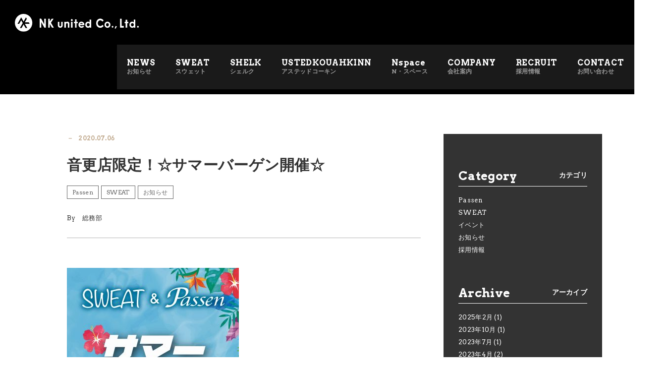

--- FILE ---
content_type: text/html; charset=UTF-8
request_url: https://nkunited.co.jp/news/%E9%9F%B3%E6%9B%B4%E5%BA%97%E9%99%90%E5%AE%9A%EF%BC%81%E2%98%86%E3%82%B5%E3%83%9E%E3%83%BC%E3%83%90%E3%83%BC%E3%82%B2%E3%83%B3%E9%96%8B%E5%82%AC%E2%98%86/
body_size: 43217
content:
<!DOCTYPE html>
<html lang="ja">
<head>
<meta http-equiv="X-UA-Compatible" content="IE=edge,chrome=1" />
<meta name="format-detection" content="telephone=no">
<meta name="viewport" content="width=device-width,user-scalable=no,shrink-to-fit=yes">
<meta charset="utf-8" />
<meta name='description' content='１日限定のスペシャルイベント！◆日時：7月8日(水)12:00~20:00※当日は12時オープンとなります◆対象店舗：Passen音更店/SWEAT音更店◎Passenは夏物50%オフ(一部除外品あり）サマーバーゲン1日限定でRODEO CROWNS・AZ……'><meta name="keywords" content="" />
<title>
音更店限定！☆サマーバーゲン開催☆ ｜ 株式会社NKユナイテッド</title>
<link rel="shortcut icon" href="https://nkunited.co.jp/nkunited/wp-content/themes/nkunited/images/common/favicon.ico">
<link rel="stylesheet" href="https://fonts.googleapis.com/css?family=Arvo:400,700|Teko:400,500,700">
<link rel="stylesheet" href="https://maxcdn.bootstrapcdn.com/font-awesome/4.6.1/css/font-awesome.min.css">
<link rel="stylesheet" href="https://nkunited.co.jp/nkunited/wp-content/themes/nkunited/font/css/fontello.css" type="text/css">
<link rel="stylesheet" href="https://nkunited.co.jp/nkunited/wp-content/themes/nkunited/style.css" type="text/css">
<link rel="stylesheet" type="text/css" href="https://nkunited.co.jp/nkunited/wp-content/themes/nkunited/css/buttons.css">
<link rel="stylesheet" type="text/css" href="https://nkunited.co.jp/nkunited/wp-content/themes/nkunited/css/common.css?ver=1.1">
<link rel="stylesheet" type="text/css" href="https://nkunited.co.jp/nkunited/wp-content/themes/nkunited/css/common1101.css">
<link rel="stylesheet" type="text/css" href="https://nkunited.co.jp/nkunited/wp-content/themes/nkunited/css/nk0120.css">
<link rel="stylesheet" type="text/css" href="https://nkunited.co.jp/nkunited/wp-content/themes/nkunited/css/nk202010.css">
	


<link rel="stylesheet" type="text/css" href="https://nkunited.co.jp/nkunited/wp-content/themes/nkunited/css/single.css">


<script src="https://ajax.googleapis.com/ajax/libs/jquery/1.9.1/jquery.min.js"></script>

<script>
window.onpageshow = function(){
	$('body').removeClass('fadeout');
}
</script>



<!-- Global site tag (gtag.js) - Google Analytics -->
<script async src="https://www.googletagmanager.com/gtag/js?id=UA-62351659-14"></script>
<script>
  window.dataLayer = window.dataLayer || [];
  function gtag(){dataLayer.push(arguments);}
  gtag('js', new Date());

  gtag('config', 'UA-62351659-14');
</script>
<meta name="google-site-verification" content="S_mgwndqRSkjtjSDnxx_AYUpzG7RcpWXa9S8_2MK_ZQ" />

<link rel='dns-prefetch' href='//s.w.org' />
		<script type="text/javascript">
			window._wpemojiSettings = {"baseUrl":"https:\/\/s.w.org\/images\/core\/emoji\/12.0.0-1\/72x72\/","ext":".png","svgUrl":"https:\/\/s.w.org\/images\/core\/emoji\/12.0.0-1\/svg\/","svgExt":".svg","source":{"concatemoji":"https:\/\/nkunited.co.jp\/nkunited\/wp-includes\/js\/wp-emoji-release.min.js?ver=5.3.20"}};
			!function(e,a,t){var n,r,o,i=a.createElement("canvas"),p=i.getContext&&i.getContext("2d");function s(e,t){var a=String.fromCharCode;p.clearRect(0,0,i.width,i.height),p.fillText(a.apply(this,e),0,0);e=i.toDataURL();return p.clearRect(0,0,i.width,i.height),p.fillText(a.apply(this,t),0,0),e===i.toDataURL()}function c(e){var t=a.createElement("script");t.src=e,t.defer=t.type="text/javascript",a.getElementsByTagName("head")[0].appendChild(t)}for(o=Array("flag","emoji"),t.supports={everything:!0,everythingExceptFlag:!0},r=0;r<o.length;r++)t.supports[o[r]]=function(e){if(!p||!p.fillText)return!1;switch(p.textBaseline="top",p.font="600 32px Arial",e){case"flag":return s([127987,65039,8205,9895,65039],[127987,65039,8203,9895,65039])?!1:!s([55356,56826,55356,56819],[55356,56826,8203,55356,56819])&&!s([55356,57332,56128,56423,56128,56418,56128,56421,56128,56430,56128,56423,56128,56447],[55356,57332,8203,56128,56423,8203,56128,56418,8203,56128,56421,8203,56128,56430,8203,56128,56423,8203,56128,56447]);case"emoji":return!s([55357,56424,55356,57342,8205,55358,56605,8205,55357,56424,55356,57340],[55357,56424,55356,57342,8203,55358,56605,8203,55357,56424,55356,57340])}return!1}(o[r]),t.supports.everything=t.supports.everything&&t.supports[o[r]],"flag"!==o[r]&&(t.supports.everythingExceptFlag=t.supports.everythingExceptFlag&&t.supports[o[r]]);t.supports.everythingExceptFlag=t.supports.everythingExceptFlag&&!t.supports.flag,t.DOMReady=!1,t.readyCallback=function(){t.DOMReady=!0},t.supports.everything||(n=function(){t.readyCallback()},a.addEventListener?(a.addEventListener("DOMContentLoaded",n,!1),e.addEventListener("load",n,!1)):(e.attachEvent("onload",n),a.attachEvent("onreadystatechange",function(){"complete"===a.readyState&&t.readyCallback()})),(n=t.source||{}).concatemoji?c(n.concatemoji):n.wpemoji&&n.twemoji&&(c(n.twemoji),c(n.wpemoji)))}(window,document,window._wpemojiSettings);
		</script>
		<style type="text/css">
img.wp-smiley,
img.emoji {
	display: inline !important;
	border: none !important;
	box-shadow: none !important;
	height: 1em !important;
	width: 1em !important;
	margin: 0 .07em !important;
	vertical-align: -0.1em !important;
	background: none !important;
	padding: 0 !important;
}
</style>
	<link rel='stylesheet' id='wp-block-library-css'  href='https://nkunited.co.jp/nkunited/wp-includes/css/dist/block-library/style.min.css?ver=5.3.20' type='text/css' media='all' />
<link rel='stylesheet' id='wp-pagenavi-css'  href='https://nkunited.co.jp/nkunited/wp-content/plugins/wp-pagenavi/pagenavi-css.css?ver=2.70' type='text/css' media='all' />
<link rel='https://api.w.org/' href='https://nkunited.co.jp/wp-json/' />
<link rel="EditURI" type="application/rsd+xml" title="RSD" href="https://nkunited.co.jp/nkunited/xmlrpc.php?rsd" />
<link rel="wlwmanifest" type="application/wlwmanifest+xml" href="https://nkunited.co.jp/nkunited/wp-includes/wlwmanifest.xml" /> 
<link rel='prev' title='☆Passen SUMMER SALEのご案内☆' href='https://nkunited.co.jp/news/%e2%98%86passen-summer-sale%e3%81%ae%e3%81%94%e6%a1%88%e5%86%85%e2%98%86-2/' />
<link rel='next' title='音更店限定！☆サマーバーゲン開催☆' href='https://nkunited.co.jp/news/%e9%9f%b3%e6%9b%b4%e5%ba%97%e9%99%90%e5%ae%9a%ef%bc%81%e2%98%86%e3%82%b5%e3%83%9e%e3%83%bc%e3%83%90%e3%83%bc%e3%82%b2%e3%83%b3%e9%96%8b%e5%82%ac%e2%98%86-2/' />
<meta name="generator" content="WordPress 5.3.20" />
<link rel="canonical" href="https://nkunited.co.jp/news/%e9%9f%b3%e6%9b%b4%e5%ba%97%e9%99%90%e5%ae%9a%ef%bc%81%e2%98%86%e3%82%b5%e3%83%9e%e3%83%bc%e3%83%90%e3%83%bc%e3%82%b2%e3%83%b3%e9%96%8b%e5%82%ac%e2%98%86/" />
<link rel='shortlink' href='https://nkunited.co.jp/?p=662' />
<link rel="alternate" type="application/json+oembed" href="https://nkunited.co.jp/wp-json/oembed/1.0/embed?url=https%3A%2F%2Fnkunited.co.jp%2Fnews%2F%25e9%259f%25b3%25e6%259b%25b4%25e5%25ba%2597%25e9%2599%2590%25e5%25ae%259a%25ef%25bc%2581%25e2%2598%2586%25e3%2582%25b5%25e3%2583%259e%25e3%2583%25bc%25e3%2583%2590%25e3%2583%25bc%25e3%2582%25b2%25e3%2583%25b3%25e9%2596%258b%25e5%2582%25ac%25e2%2598%2586%2F" />
<link rel="alternate" type="text/xml+oembed" href="https://nkunited.co.jp/wp-json/oembed/1.0/embed?url=https%3A%2F%2Fnkunited.co.jp%2Fnews%2F%25e9%259f%25b3%25e6%259b%25b4%25e5%25ba%2597%25e9%2599%2590%25e5%25ae%259a%25ef%25bc%2581%25e2%2598%2586%25e3%2582%25b5%25e3%2583%259e%25e3%2583%25bc%25e3%2583%2590%25e3%2583%25bc%25e3%2582%25b2%25e3%2583%25b3%25e9%2596%258b%25e5%2582%25ac%25e2%2598%2586%2F&#038;format=xml" />
<meta name='description' content='１日限定のスペシャルイベント！◆日時：7月8日(水)12:00~20:00※当日は12時オープンとなります◆対象店舗：Passen音更店/SWEAT音更店◎Passenは夏物50%オフ(一部除外品あり）サマーバーゲン1日限定でRODEO CROWNS・AZ……'></head>
<body class="fadeout">
<div id="loader-bg">
	<div id="loader">
		<div id="lead">
			<strong>HAPPY</strong>
			<strong class="center">CHALLENGE</strong>
			<strong>COMPANY</strong>
		</div>
	</div>
</div>
<div id="wrap">
<div class="header rel">
	<header class="clearfix">
		<div class="logo">
			<a href="https://nkunited.co.jp/">
				<img src="https://nkunited.co.jp/nkunited/wp-content/themes/nkunited/images/common/NKunited-LogoWh.svg" alt="ロゴ画像">
			</a>
		</div>
		<nav class="pc">
			<ul>
				<li><a href="https://nkunited.co.jp/news/">NEWS<span>お知らせ</span></a></li>
				<li><a href="https://nkunited.co.jp/sweat/">SWEAT<span>スウェット</span></a></li>
				<li><a href="https://nkunited.co.jp/passen/">SHELK<span>シェルク</span></a></li>
                <li><a href="https://usted-k.com" target="_blank">USTEDKOUAHKINN<span>アステッドコーキン</span></a></li>
                <li><a href="https://nspace.jp" target="_blank">Nspace<span>N・スペース</span></a></li>
				<li><a href="https://nkunited.co.jp/company/">COMPANY<span>会社案内</span></a></li>
				<li><a href="https://nkunited.co.jp/recruit/">RECRUIT<span>採用情報</span></a></li>
				<li><a href="https://nkunited.co.jp/contact/">CONTACT<span>お問い合わせ</span></a></li>
			</ul>
		</nav>
		<nav class="sp">
			<ul>
				<li><a href="https://nkunited.co.jp/sweat/">SWEAT</a></li>
				<li><a href="https://nkunited.co.jp/passen/">SHELK</a></li>
				<li><a href="#" id="panel-btn"><span id="panel-btn-icon"></span></a></li>
			</ul>
			<div id="panel">
				<ul>
					<li><a href="https://nkunited.co.jp/"><span>HOME</span></a></li>
					<li><a href="https://nkunited.co.jp/news/"><span>お知らせ</span></a></li>
					<li><a href="https://nkunited.co.jp/sweat/"><span>SWEAT</span>SWEAT事業部</a></li>
					<li><a href="https://nkunited.co.jp/sweat/?type=shop"><span></span>店舗情報</a></li>
					<li><a href="https://nkunited.co.jp/passen/"><span>SHELK</span>SHELK事業部</a></li>
					<li><a href="https://nkunited.co.jp/passen/?type=shop"><span></span>店舗情報</a></li>
                    <li><a href="https://usted-k.com" target="_blank">USTEDKOUAHKINN　アステッドコーキン</a></li>
                    <li><a href="https://nspace.jp" target="_blank"><span>Nspace</span>N・スペース</a></li>
					<li><a href="https://nkunited.co.jp/company/"><span>会社案内</span></a></li>
					<li><a href="https://nkunited.co.jp/recruit/"><span>採用情報</span></a></li>
					<li><a href="https://nkunited.co.jp/recruit/talent-message/"><span></span>求める人材象/代表メッセージ</a></li>
					<li><a href="https://nkunited.co.jp/recruit/buyer/"><span></span>社員対談　バイヤー</a></li>
					<li><a href="https://nkunited.co.jp/recruit/sweat-talk/"><span></span>社員対談　SWEAT店長と新人</a></li>
					<li><a href="https://nkunited.co.jp/recruit/passen-talk/"><span></span>社員対談　SHELK店舗トップ</a></li>
					<li><a href="https://nkunited.co.jp/recruit/return-talk/"><span></span>復職社員インタビュー</a></li>
					<li><a href="https://nkunited.co.jp/recruit/infographics/"><span></span>数字で知るNKユナイテッド</a></li>
					<li><a href="https://nkunited.co.jp/recruit/training/"><span></span>研修制度</a></li>
					<li><a href="https://nkunited.co.jp/recruit/mid-career/"><span></span>中途募集に関して</a></li>
					<li><a href="https://nkunited.co.jp/contact/">お問い合わせ</a></li>
					<li><a href="https://nkunited.co.jp/privacy-policy/">プライバシーポリシー</a></li>
				</ul>
			</div>
		</nav>
	</header>

	<div class="no-top-mv ">
		<div class="pankuzu">
			<div class="breadcrumbs">
				<!-- Breadcrumb NavXT 6.4.0 -->
<span property="itemListElement" typeof="ListItem"><a property="item" typeof="WebPage" title="Go to 株式会社NKユナイテッド｜SWEAT・Passen 雑貨・洋服." href="https://nkunited.co.jp" class="home" ><span property="name">TOP</span></a><meta property="position" content="1"></span> &gt; <span property="itemListElement" typeof="ListItem"><a property="item" typeof="WebPage" title="Go to the Passen category archives." href="https://nkunited.co.jp/news/category/passen/" class="taxonomy category" ><span property="name">Passen</span></a><meta property="position" content="2"></span> &gt; <span class="post post-post current-item">音更店限定！☆サマーバーゲン開催☆</span>			</div>
		</div>
		</div>
</div><!-- /.header --><div class="contents clearfix">
	<div class="main f-left">
		<div class="date">
			<span>－</span>2020.07.06		</div>
		<h1>音更店限定！☆サマーバーゲン開催☆</h1>
		<ul class="post-categories">
	<li><a href="https://nkunited.co.jp/news/category/passen/" rel="category tag">Passen</a></li>
	<li><a href="https://nkunited.co.jp/news/category/sweat/" rel="category tag">SWEAT</a></li>
	<li><a href="https://nkunited.co.jp/news/category/%e3%81%8a%e7%9f%a5%e3%82%89%e3%81%9b/" rel="category tag">お知らせ</a></li></ul>		<div class="store">
			By　総務部		</div>
		<hr>
					<div class="catch">
				<img width="347" height="1024" src="https://nkunited.co.jp/nkunited/wp-content/uploads/2020/07/66f979c13e76596bb27eca0f64cd994c-347x1024.jpg" class="attachment-large size-large wp-post-image" alt="" srcset="https://nkunited.co.jp/nkunited/wp-content/uploads/2020/07/66f979c13e76596bb27eca0f64cd994c-347x1024.jpg 347w, https://nkunited.co.jp/nkunited/wp-content/uploads/2020/07/66f979c13e76596bb27eca0f64cd994c-521x1536.jpg 521w, https://nkunited.co.jp/nkunited/wp-content/uploads/2020/07/66f979c13e76596bb27eca0f64cd994c-695x2048.jpg 695w" sizes="(max-width: 347px) 100vw, 347px" />			</div>
							<p><span style="font: 400 0.93rem/1.58 'Roboto', Meiryo, -apple-system, system-ui, BlinkMacSystemFont, 'Segoe UI', 'Helvetica Neue', 'Segoe UI Emoji', 'Segoe UI Symbol', 'Apple Color Emoji', 'Noto Color Emoji', 'Noto Emoji', sans-serif, 　Arial; text-align: left; color: #495057; text-transform: none; text-indent: 0px; letter-spacing: normal; text-decoration: none; word-spacing: 0px; float: none; display: inline !important; white-space: pre-wrap; orphans: 2; font-size-adjust: none; font-stretch: normal; background-color: #ffffff; -webkit-text-stroke-width: 0px;">１日限定のスペシャルイベント！</span><span style="font: 400 0.93rem/1.58 'Roboto', Meiryo, -apple-system, system-ui, BlinkMacSystemFont, 'Segoe UI', 'Helvetica Neue', 'Segoe UI Emoji', 'Segoe UI Symbol', 'Apple Color Emoji', 'Noto Color Emoji', 'Noto Emoji', sans-serif, 　Arial; text-align: left; color: #495057; text-transform: none; text-indent: 0px; letter-spacing: normal; text-decoration: none; word-spacing: 0px; float: none; display: inline !important; white-space: pre-wrap; orphans: 2; font-size-adjust: none; font-stretch: normal; background-color: #ffffff; -webkit-text-stroke-width: 0px;"></p>
<p>◆日時：7月8日(水)12:00~20:00<br />
※当日は12時オープンとなります<br />
◆対象店舗：Passen音更店/SWEAT音更店</p>
<p></span><span style="font: 400 0.93rem/1.58 'Roboto', Meiryo, -apple-system, system-ui, BlinkMacSystemFont, 'Segoe UI', 'Helvetica Neue', 'Segoe UI Emoji', 'Segoe UI Symbol', 'Apple Color Emoji', 'Noto Color Emoji', 'Noto Emoji', sans-serif, 　Arial; text-align: left; color: #495057; text-transform: none; text-indent: 0px; letter-spacing: normal; text-decoration: none; word-spacing: 0px; float: none; display: inline !important; white-space: pre-wrap; orphans: 2; font-size-adjust: none; font-stretch: normal; background-color: #ffffff; -webkit-text-stroke-width: 0px;">◎Passenは夏物50%オフ(一部除外品あり）<br />
サマーバーゲン1日限定でRODEO CROWNS・AZUL by moussyも50%OFF(新作、定番品を除く)<br />
</span></p>
<p><span style="font: 400 0.93rem/1.58 'Roboto', Meiryo, -apple-system, system-ui, BlinkMacSystemFont, 'Segoe UI', 'Helvetica Neue', 'Segoe UI Emoji', 'Segoe UI Symbol', 'Apple Color Emoji', 'Noto Color Emoji', 'Noto Emoji', sans-serif, 　Arial; text-align: left; color: #495057; text-transform: none; text-indent: 0px; letter-spacing: normal; text-decoration: none; word-spacing: 0px; float: none; display: inline !important; white-space: pre-wrap; orphans: 2; font-size-adjust: none; font-stretch: normal; background-color: #ffffff; -webkit-text-stroke-width: 0px;">◎</span><span style="font: 400 0.93rem/1.58 'Roboto', Meiryo, -apple-system, system-ui, BlinkMacSystemFont, 'Segoe UI', 'Helvetica Neue', 'Segoe UI Emoji', 'Segoe UI Symbol', 'Apple Color Emoji', 'Noto Color Emoji', 'Noto Emoji', sans-serif, 　Arial; text-align: left; color: #495057; text-transform: none; text-indent: 0px; letter-spacing: normal; text-decoration: none; word-spacing: 0px; float: none; display: inline !important; white-space: pre-wrap; orphans: 2; font-size-adjust: none; font-stretch: normal; background-color: #ffffff; -webkit-text-stroke-width: 0px;">SWEATは税込3500円以上のお買い上げで全品10%オフ！</p>
<p>また、サマーバーゲン初！</span><span style="font: 400 0.93rem/1.58 'Roboto', Meiryo, -apple-system, system-ui, BlinkMacSystemFont, 'Segoe UI', 'Helvetica Neue', 'Segoe UI Emoji', 'Segoe UI Symbol', 'Apple Color Emoji', 'Noto Color Emoji', 'Noto Emoji', sans-serif, 　Arial; text-align: left; color: #495057; text-transform: none; text-indent: 0px; letter-spacing: normal; text-decoration: none; word-spacing: 0px; float: none; display: inline !important; white-space: pre-wrap; orphans: 2; font-size-adjust: none; font-stretch: normal; background-color: #ffffff; -webkit-text-stroke-width: 0px;"><br />
当日限定で札幌のアイスキャンディブランド「ICETASCHE」がポップアップストアで登場！</span><span style="font: 400 0.93rem/1.58 'Roboto', Meiryo, -apple-system, system-ui, BlinkMacSystemFont, 'Segoe UI', 'Helvetica Neue', 'Segoe UI Emoji', 'Segoe UI Symbol', 'Apple Color Emoji', 'Noto Color Emoji', 'Noto Emoji', sans-serif, 　Arial; text-align: left; color: #495057; text-transform: none; text-indent: 0px; letter-spacing: normal; text-decoration: none; word-spacing: 0px; float: none; display: inline !important; white-space: pre-wrap; orphans: 2; font-size-adjust: none; font-stretch: normal; background-color: #ffffff; -webkit-text-stroke-width: 0px;"><br />
</span></p>
<p><span style="font: 400 0.93rem/1.58 'Roboto', Meiryo, -apple-system, system-ui, BlinkMacSystemFont, 'Segoe UI', 'Helvetica Neue', 'Segoe UI Emoji', 'Segoe UI Symbol', 'Apple Color Emoji', 'Noto Color Emoji', 'Noto Emoji', sans-serif, 　Arial; text-align: left; color: #495057; text-transform: none; text-indent: 0px; letter-spacing: normal; text-decoration: none; word-spacing: 0px; float: none; display: inline !important; white-space: pre-wrap; orphans: 2; font-size-adjust: none; font-stretch: normal; background-color: #ffffff; -webkit-text-stroke-width: 0px;">濃厚ヨーグルトと牛乳を使用した味はもちろん、フォトジェニックなアイスキャンディーです！</span><span style="font: 400 0.93rem/1.58 'Roboto', Meiryo, -apple-system, system-ui, BlinkMacSystemFont, 'Segoe UI', 'Helvetica Neue', 'Segoe UI Emoji', 'Segoe UI Symbol', 'Apple Color Emoji', 'Noto Color Emoji', 'Noto Emoji', sans-serif, 　Arial; text-align: left; color: #495057; text-transform: none; text-indent: 0px; letter-spacing: normal; text-decoration: none; word-spacing: 0px; float: none; display: inline !important; white-space: pre-wrap; orphans: 2; font-size-adjust: none; font-stretch: normal; background-color: #ffffff; -webkit-text-stroke-width: 0px;"><br />
</span></p>
<p><span style="font: 400 0.93rem/1.58 'Roboto', Meiryo, -apple-system, system-ui, BlinkMacSystemFont, 'Segoe UI', 'Helvetica Neue', 'Segoe UI Emoji', 'Segoe UI Symbol', 'Apple Color Emoji', 'Noto Color Emoji', 'Noto Emoji', sans-serif, 　Arial; text-align: left; color: #495057; text-transform: none; text-indent: 0px; letter-spacing: normal; text-decoration: none; word-spacing: 0px; float: none; display: inline !important; white-space: pre-wrap; orphans: 2; font-size-adjust: none; font-stretch: normal; background-color: #ffffff; -webkit-text-stroke-width: 0px;">当日SWEAT/Passenでのお買い上げレシート提示で特別価格で販売！</span><span style="font: 400 0.93rem/1.58 'Roboto', Meiryo, -apple-system, system-ui, BlinkMacSystemFont, 'Segoe UI', 'Helvetica Neue', 'Segoe UI Emoji', 'Segoe UI Symbol', 'Apple Color Emoji', 'Noto Color Emoji', 'Noto Emoji', sans-serif, 　Arial; text-align: left; color: #495057; text-transform: none; text-indent: 0px; letter-spacing: normal; text-decoration: none; word-spacing: 0px; float: none; display: inline !important; white-space: pre-wrap; orphans: 2; font-size-adjust: none; font-stretch: normal; background-color: #ffffff; -webkit-text-stroke-width: 0px;"></p>
<p>皆様のご来店、心よりお待ちしております！</span><span style="font: 400 0.93rem/1.58 'Roboto', Meiryo, -apple-system, system-ui, BlinkMacSystemFont, 'Segoe UI', 'Helvetica Neue', 'Segoe UI Emoji', 'Segoe UI Symbol', 'Apple Color Emoji', 'Noto Color Emoji', 'Noto Emoji', sans-serif, 　Arial; text-align: left; color: #495057; text-transform: none; text-indent: 0px; letter-spacing: normal; text-decoration: none; word-spacing: 0px; float: none; display: inline !important; white-space: pre-wrap; orphans: 2; font-size-adjust: none; font-stretch: normal; background-color: #ffffff; -webkit-text-stroke-width: 0px;"></p>
<p>なお、新型コロナウィルスの感染拡大防止の為にお客様に下記のご協力をお願い致します。<br />
・店内でのマスクの着用<br />
・入り口での消毒<br />
・混雑時は入場制限をさせていただく場合がございます<br />
・レジや試着室では間隔をあけてお並び下さい</span></p>
				<div class="list">
			<h5>関連記事</h5>
					<ul>
				<li class="clearfix">
					<a href="https://nkunited.co.jp/news/%e3%80%90%e9%9f%b3%e6%9b%b4%e5%ba%97%e3%80%91%e8%87%a8%e6%99%82%e4%bc%91%e6%a5%ad%e3%81%ae%e3%81%8a%e7%9f%a5%e3%82%89%e3%81%9b/">
						<div class="left f-left"><img width="1080" height="1350" src="https://nkunited.co.jp/nkunited/wp-content/uploads/2025/02/a13c41b7b1beea3604bc3cacfdf03492.png" class="attachment-post-thumbnail size-post-thumbnail wp-post-image" alt="" srcset="https://nkunited.co.jp/nkunited/wp-content/uploads/2025/02/a13c41b7b1beea3604bc3cacfdf03492.png 1080w, https://nkunited.co.jp/nkunited/wp-content/uploads/2025/02/a13c41b7b1beea3604bc3cacfdf03492-819x1024.png 819w, https://nkunited.co.jp/nkunited/wp-content/uploads/2025/02/a13c41b7b1beea3604bc3cacfdf03492-768x960.png 768w" sizes="(max-width: 1080px) 100vw, 1080px" /></div>
						<div class="right f-left">
							<div class="date">
								<span>－</span>2025.02.04							</div>
							<h6>【音更・イオン帯広店】臨時休業のお知らせ</h6>
							<ul class="cate clearfix">
																	<li>Passen</li>
																	<li>SWEAT</li>
																	<li>お知らせ</li>
															</ul>
						</div>
					</a>
				</li>
					<li class="clearfix">
					<a href="https://nkunited.co.jp/news/%e9%81%a9%e6%a0%bc%e8%ab%8b%e6%b1%82%e6%9b%b8%e7%ad%89%e4%bf%9d%e5%ad%98%e6%96%b9%e5%bc%8f%e9%80%9a%e7%a7%b0%ef%bc%9a%e3%82%a4%e3%83%b3%e3%83%9c%e3%82%a4%e3%82%b9%e5%88%b6%e5%ba%a6%e3%81%ab%e3%81%a4/">
						<div class="left f-left"><img width="1418" height="746" src="https://nkunited.co.jp/nkunited/wp-content/uploads/2020/12/0aca4fdf2d9ab761d1a4431df963eecc.png" class="attachment-post-thumbnail size-post-thumbnail wp-post-image" alt="" srcset="https://nkunited.co.jp/nkunited/wp-content/uploads/2020/12/0aca4fdf2d9ab761d1a4431df963eecc.png 1418w, https://nkunited.co.jp/nkunited/wp-content/uploads/2020/12/0aca4fdf2d9ab761d1a4431df963eecc-1024x539.png 1024w, https://nkunited.co.jp/nkunited/wp-content/uploads/2020/12/0aca4fdf2d9ab761d1a4431df963eecc-768x404.png 768w" sizes="(max-width: 1418px) 100vw, 1418px" /></div>
						<div class="right f-left">
							<div class="date">
								<span>－</span>2023.10.11							</div>
							<h6>適格請求書等保存方式(通称：インボイス制度)について</h6>
							<ul class="cate clearfix">
																	<li>Passen</li>
																	<li>SWEAT</li>
																	<li>お知らせ</li>
															</ul>
						</div>
					</a>
				</li>
					<li class="clearfix">
					<a href="https://nkunited.co.jp/news/%e3%80%90%e5%be%a9%e6%b4%bb%e3%80%91%e3%83%8a%e3%82%a4%e3%83%88%e3%83%90%e3%83%bc%e3%82%b2%e3%83%b3%e9%96%8b%e5%82%ac%e3%80%907-7%ef%bc%88%e9%87%91%ef%bc%89%e3%80%91/">
						<div class="left f-left"><img width="1292" height="913" src="https://nkunited.co.jp/nkunited/wp-content/uploads/2023/07/308d011b1e6c5f6af01004519e670453.png" class="attachment-post-thumbnail size-post-thumbnail wp-post-image" alt="" srcset="https://nkunited.co.jp/nkunited/wp-content/uploads/2023/07/308d011b1e6c5f6af01004519e670453.png 1292w, https://nkunited.co.jp/nkunited/wp-content/uploads/2023/07/308d011b1e6c5f6af01004519e670453-1024x724.png 1024w, https://nkunited.co.jp/nkunited/wp-content/uploads/2023/07/308d011b1e6c5f6af01004519e670453-768x543.png 768w" sizes="(max-width: 1292px) 100vw, 1292px" /></div>
						<div class="right f-left">
							<div class="date">
								<span>－</span>2023.07.06							</div>
							<h6>【復活】ナイトバーゲン開催【7/7（金）】</h6>
							<ul class="cate clearfix">
																	<li>Passen</li>
																	<li>SWEAT</li>
																	<li>イベント</li>
																	<li>お知らせ</li>
															</ul>
						</div>
					</a>
				</li>
					<li class="clearfix">
					<a href="https://nkunited.co.jp/news/%e8%87%a8%e6%99%82%e4%bc%91%e6%a5%ad%e3%81%ae%e3%81%8a%e7%9f%a5%e3%82%89%e3%81%9b%e3%80%90sweat%e3%82%a4%e3%82%aa%e3%83%b3%e5%8d%83%e6%ad%b3%e5%ba%97%e3%80%91/">
						<div class="left f-left"><img width="681" height="358" src="https://nkunited.co.jp/nkunited/wp-content/uploads/2020/12/SWEAT.jpg" class="attachment-post-thumbnail size-post-thumbnail wp-post-image" alt="" /></div>
						<div class="right f-left">
							<div class="date">
								<span>－</span>2023.04.11							</div>
							<h6>臨時休業のお知らせ【SWEATイオン千歳店】</h6>
							<ul class="cate clearfix">
																	<li>SWEAT</li>
																	<li>お知らせ</li>
															</ul>
						</div>
					</a>
				</li>
					<li class="clearfix">
					<a href="https://nkunited.co.jp/news/sweat%e3%82%a4%e3%82%aa%e3%83%b3%e6%9c%ad%e5%b9%8c%e8%8b%97%e7%a9%82%e5%ba%97%e9%96%89%e5%ba%97%e3%81%ae%e3%81%8a%e7%9f%a5%e3%82%89%e3%81%9b/">
						<div class="left f-left"><img width="893" height="631" src="https://nkunited.co.jp/nkunited/wp-content/uploads/2023/04/IMG_1080.jpg" class="attachment-post-thumbnail size-post-thumbnail wp-post-image" alt="" srcset="https://nkunited.co.jp/nkunited/wp-content/uploads/2023/04/IMG_1080.jpg 893w, https://nkunited.co.jp/nkunited/wp-content/uploads/2023/04/IMG_1080-768x543.jpg 768w" sizes="(max-width: 893px) 100vw, 893px" /></div>
						<div class="right f-left">
							<div class="date">
								<span>－</span>2023.04.11							</div>
							<h6>SWEATイオン札幌苗穂店閉店のお知らせ</h6>
							<ul class="cate clearfix">
																	<li>SWEAT</li>
																	<li>お知らせ</li>
															</ul>
						</div>
					</a>
				</li>
					<li class="clearfix">
					<a href="https://nkunited.co.jp/news/%f0%9f%93%a2sweat%e6%9c%ad%e5%b9%8c%e5%b7%9d%e6%b2%bf%e5%ba%97%e3%83%aa%e3%83%8b%e3%83%a5%e3%83%bc%e3%82%a2%e3%83%ab%e3%81%ae%e3%81%8a%e7%9f%a5%e3%82%89%e3%81%9b/">
						<div class="left f-left"><img width="681" height="358" src="https://nkunited.co.jp/nkunited/wp-content/uploads/2020/12/SWEAT.jpg" class="attachment-post-thumbnail size-post-thumbnail wp-post-image" alt="" /></div>
						<div class="right f-left">
							<div class="date">
								<span>－</span>2023.01.15							</div>
							<h6>📢SWEAT札幌川沿店リニューアルのお知らせ</h6>
							<ul class="cate clearfix">
																	<li>SWEAT</li>
																	<li>イベント</li>
																	<li>お知らせ</li>
															</ul>
						</div>
					</a>
				</li>
					<li class="clearfix">
					<a href="https://nkunited.co.jp/news/1%e6%9c%883%e9%80%a3%e4%bc%91%e3%80%80%e3%82%a4%e3%83%99%e3%83%b3%e3%83%88%e3%81%ae%e3%81%8a%e7%9f%a5%e3%82%89%e3%81%9b%f0%9f%93%a2/">
						<div class="left f-left"><img width="681" height="358" src="https://nkunited.co.jp/nkunited/wp-content/uploads/2020/12/SWEAT.jpg" class="attachment-post-thumbnail size-post-thumbnail wp-post-image" alt="" /></div>
						<div class="right f-left">
							<div class="date">
								<span>－</span>2023.01.07							</div>
							<h6>1月3連休　イベントのお知らせ📢</h6>
							<ul class="cate clearfix">
																	<li>SWEAT</li>
																	<li>イベント</li>
															</ul>
						</div>
					</a>
				</li>
					<li class="clearfix">
					<a href="https://nkunited.co.jp/news/sweat40%e5%91%a8%e5%b9%b4%e8%a8%98%e5%bf%b5%e3%82%a4%e3%83%99%e3%83%b3%e3%83%88%e7%ac%ac2%e5%bc%be%f0%9f%8e%89/">
						<div class="left f-left"><img width="681" height="358" src="https://nkunited.co.jp/nkunited/wp-content/uploads/2020/12/SWEAT.jpg" class="attachment-post-thumbnail size-post-thumbnail wp-post-image" alt="" /></div>
						<div class="right f-left">
							<div class="date">
								<span>－</span>2022.12.07							</div>
							<h6>SWEAT40周年記念イベント第2弾🎉</h6>
							<ul class="cate clearfix">
																	<li>SWEAT</li>
																	<li>イベント</li>
															</ul>
						</div>
					</a>
				</li>
					<li class="clearfix">
					<a href="https://nkunited.co.jp/news/sweat%e3%82%a4%e3%82%aa%e3%83%b3%e5%8d%83%e6%ad%b3%e5%ba%97open1%e5%91%a8%e5%b9%b4%e8%a8%98%e5%bf%b5%e3%82%a4%e3%83%99%e3%83%b3%e3%83%88/">
						<div class="left f-left"><img width="681" height="358" src="https://nkunited.co.jp/nkunited/wp-content/uploads/2020/12/SWEAT.jpg" class="attachment-post-thumbnail size-post-thumbnail wp-post-image" alt="" /></div>
						<div class="right f-left">
							<div class="date">
								<span>－</span>2022.12.03							</div>
							<h6>SWEATイオン千歳店OPEN1周年記念イベント</h6>
							<ul class="cate clearfix">
																	<li>SWEAT</li>
																	<li>イベント</li>
															</ul>
						</div>
					</a>
				</li>
					<li class="clearfix">
					<a href="https://nkunited.co.jp/news/sweat%e3%82%aa%e3%83%b3%e3%83%a9%e3%82%a4%e3%83%b3%e3%82%b7%e3%83%a7%e3%83%83%e3%83%97%e3%82%aa%e3%83%bc%e3%83%97%e3%83%b3%ef%bc%81%ef%bc%81/">
						<div class="left f-left"><img width="681" height="358" src="https://nkunited.co.jp/nkunited/wp-content/uploads/2020/12/SWEAT.jpg" class="attachment-post-thumbnail size-post-thumbnail wp-post-image" alt="" /></div>
						<div class="right f-left">
							<div class="date">
								<span>－</span>2022.10.28							</div>
							<h6>SWEATオンラインショップオープン！！</h6>
							<ul class="cate clearfix">
																	<li>SWEAT</li>
																	<li>お知らせ</li>
															</ul>
						</div>
					</a>
				</li>
					<li class="clearfix">
					<a href="https://nkunited.co.jp/news/sweat40%e5%91%a8%e5%b9%b4%e8%a8%98%e5%bf%b5%e3%82%a4%e3%83%99%e3%83%b3%e3%83%88%f0%9f%8e%89/">
						<div class="left f-left"><img width="681" height="358" src="https://nkunited.co.jp/nkunited/wp-content/uploads/2020/12/SWEAT.jpg" class="attachment-post-thumbnail size-post-thumbnail wp-post-image" alt="" /></div>
						<div class="right f-left">
							<div class="date">
								<span>－</span>2022.10.28							</div>
							<h6>SWEAT40周年記念イベント🎉</h6>
							<ul class="cate clearfix">
																	<li>SWEAT</li>
																	<li>イベント</li>
															</ul>
						</div>
					</a>
				</li>
					<li class="clearfix">
					<a href="https://nkunited.co.jp/news/sweat%e3%82%a4%e3%82%aa%e3%83%b3%e6%9c%ad%e5%b9%8c%e6%a0%84%e7%94%ba%e5%ba%97%e3%81%8b%e3%82%89%e3%81%ae%e3%81%8a%e7%9f%a5%e3%82%89%e3%81%9b/">
						<div class="left f-left"><img width="681" height="358" src="https://nkunited.co.jp/nkunited/wp-content/uploads/2020/12/SWEAT.jpg" class="attachment-post-thumbnail size-post-thumbnail wp-post-image" alt="" /></div>
						<div class="right f-left">
							<div class="date">
								<span>－</span>2022.10.20							</div>
							<h6>SWEATイオン札幌栄町店からのお知らせ</h6>
							<ul class="cate clearfix">
																	<li>SWEAT</li>
																	<li>お知らせ</li>
															</ul>
						</div>
					</a>
				</li>
				</ul>
		</div>
	</div><!-- /.main -->
	<div class="side-bar f-right">
		<ul>
			<li id="categories-2" class="widget widget_categories"><h2 class="widgettitle">Category</h2>
		<ul>
				<li class="cat-item cat-item-6"><a href="https://nkunited.co.jp/news/category/passen/">Passen</a>
</li>
	<li class="cat-item cat-item-3"><a href="https://nkunited.co.jp/news/category/sweat/">SWEAT</a>
</li>
	<li class="cat-item cat-item-7"><a href="https://nkunited.co.jp/news/category/%e3%82%a4%e3%83%99%e3%83%b3%e3%83%88/">イベント</a>
</li>
	<li class="cat-item cat-item-5"><a href="https://nkunited.co.jp/news/category/%e3%81%8a%e7%9f%a5%e3%82%89%e3%81%9b/">お知らせ</a>
</li>
	<li class="cat-item cat-item-4"><a href="https://nkunited.co.jp/news/category/%e6%8e%a1%e7%94%a8%e6%83%85%e5%a0%b1/">採用情報</a>
</li>
		</ul>
			</li>
<li id="archives-2" class="widget widget_archive"><h2 class="widgettitle">Archive</h2>
		<ul>
				<li><a href='https://nkunited.co.jp/news/2025/02/'>2025年2月</a>&nbsp;(1)</li>
	<li><a href='https://nkunited.co.jp/news/2023/10/'>2023年10月</a>&nbsp;(1)</li>
	<li><a href='https://nkunited.co.jp/news/2023/07/'>2023年7月</a>&nbsp;(1)</li>
	<li><a href='https://nkunited.co.jp/news/2023/04/'>2023年4月</a>&nbsp;(2)</li>
	<li><a href='https://nkunited.co.jp/news/2023/01/'>2023年1月</a>&nbsp;(2)</li>
	<li><a href='https://nkunited.co.jp/news/2022/12/'>2022年12月</a>&nbsp;(2)</li>
	<li><a href='https://nkunited.co.jp/news/2022/10/'>2022年10月</a>&nbsp;(5)</li>
	<li><a href='https://nkunited.co.jp/news/2022/09/'>2022年9月</a>&nbsp;(2)</li>
	<li><a href='https://nkunited.co.jp/news/2022/08/'>2022年8月</a>&nbsp;(2)</li>
	<li><a href='https://nkunited.co.jp/news/2022/07/'>2022年7月</a>&nbsp;(6)</li>
	<li><a href='https://nkunited.co.jp/news/2022/06/'>2022年6月</a>&nbsp;(3)</li>
	<li><a href='https://nkunited.co.jp/news/2022/05/'>2022年5月</a>&nbsp;(2)</li>
	<li><a href='https://nkunited.co.jp/news/2022/04/'>2022年4月</a>&nbsp;(4)</li>
	<li><a href='https://nkunited.co.jp/news/2022/03/'>2022年3月</a>&nbsp;(2)</li>
	<li><a href='https://nkunited.co.jp/news/2022/02/'>2022年2月</a>&nbsp;(2)</li>
	<li><a href='https://nkunited.co.jp/news/2022/01/'>2022年1月</a>&nbsp;(5)</li>
	<li><a href='https://nkunited.co.jp/news/2021/12/'>2021年12月</a>&nbsp;(4)</li>
	<li><a href='https://nkunited.co.jp/news/2021/11/'>2021年11月</a>&nbsp;(3)</li>
	<li><a href='https://nkunited.co.jp/news/2021/10/'>2021年10月</a>&nbsp;(3)</li>
	<li><a href='https://nkunited.co.jp/news/2021/09/'>2021年9月</a>&nbsp;(2)</li>
	<li><a href='https://nkunited.co.jp/news/2021/08/'>2021年8月</a>&nbsp;(3)</li>
	<li><a href='https://nkunited.co.jp/news/2021/07/'>2021年7月</a>&nbsp;(5)</li>
	<li><a href='https://nkunited.co.jp/news/2021/06/'>2021年6月</a>&nbsp;(4)</li>
	<li><a href='https://nkunited.co.jp/news/2021/05/'>2021年5月</a>&nbsp;(2)</li>
	<li><a href='https://nkunited.co.jp/news/2021/04/'>2021年4月</a>&nbsp;(5)</li>
	<li><a href='https://nkunited.co.jp/news/2021/03/'>2021年3月</a>&nbsp;(2)</li>
	<li><a href='https://nkunited.co.jp/news/2021/02/'>2021年2月</a>&nbsp;(2)</li>
	<li><a href='https://nkunited.co.jp/news/2021/01/'>2021年1月</a>&nbsp;(4)</li>
	<li><a href='https://nkunited.co.jp/news/2020/12/'>2020年12月</a>&nbsp;(2)</li>
	<li><a href='https://nkunited.co.jp/news/2020/11/'>2020年11月</a>&nbsp;(1)</li>
	<li><a href='https://nkunited.co.jp/news/2020/09/'>2020年9月</a>&nbsp;(1)</li>
	<li><a href='https://nkunited.co.jp/news/2020/07/'>2020年7月</a>&nbsp;(2)</li>
	<li><a href='https://nkunited.co.jp/news/2020/06/'>2020年6月</a>&nbsp;(3)</li>
	<li><a href='https://nkunited.co.jp/news/2020/05/'>2020年5月</a>&nbsp;(3)</li>
	<li><a href='https://nkunited.co.jp/news/2020/04/'>2020年4月</a>&nbsp;(1)</li>
	<li><a href='https://nkunited.co.jp/news/2020/03/'>2020年3月</a>&nbsp;(2)</li>
	<li><a href='https://nkunited.co.jp/news/2020/01/'>2020年1月</a>&nbsp;(3)</li>
	<li><a href='https://nkunited.co.jp/news/2019/12/'>2019年12月</a>&nbsp;(8)</li>
	<li><a href='https://nkunited.co.jp/news/2019/11/'>2019年11月</a>&nbsp;(2)</li>
	<li><a href='https://nkunited.co.jp/news/2019/10/'>2019年10月</a>&nbsp;(2)</li>
	<li><a href='https://nkunited.co.jp/news/2019/07/'>2019年7月</a>&nbsp;(1)</li>
	<li><a href='https://nkunited.co.jp/news/2019/06/'>2019年6月</a>&nbsp;(2)</li>
	<li><a href='https://nkunited.co.jp/news/2019/04/'>2019年4月</a>&nbsp;(2)</li>
	<li><a href='https://nkunited.co.jp/news/2019/01/'>2019年1月</a>&nbsp;(3)</li>
	<li><a href='https://nkunited.co.jp/news/2018/12/'>2018年12月</a>&nbsp;(7)</li>
	<li><a href='https://nkunited.co.jp/news/2018/11/'>2018年11月</a>&nbsp;(2)</li>
	<li><a href='https://nkunited.co.jp/news/2018/09/'>2018年9月</a>&nbsp;(1)</li>
	<li><a href='https://nkunited.co.jp/news/2018/08/'>2018年8月</a>&nbsp;(2)</li>
	<li><a href='https://nkunited.co.jp/news/2018/07/'>2018年7月</a>&nbsp;(3)</li>
	<li><a href='https://nkunited.co.jp/news/2018/06/'>2018年6月</a>&nbsp;(2)</li>
	<li><a href='https://nkunited.co.jp/news/2018/05/'>2018年5月</a>&nbsp;(1)</li>
	<li><a href='https://nkunited.co.jp/news/2018/04/'>2018年4月</a>&nbsp;(1)</li>
	<li><a href='https://nkunited.co.jp/news/2018/03/'>2018年3月</a>&nbsp;(1)</li>
	<li><a href='https://nkunited.co.jp/news/2018/01/'>2018年1月</a>&nbsp;(2)</li>
	<li><a href='https://nkunited.co.jp/news/2017/12/'>2017年12月</a>&nbsp;(3)</li>
		</ul>
			</li>
		</ul>
	</div><!-- /.side-bar -->
</div><!-- /.contents -->


<div class="page-top sp"><i class="fa fa-angle-up" aria-hidden="true"></i></div>
<footer class="rel">
	<div class="page-top pc"><i class="fa fa-angle-up" aria-hidden="true"></i></div>
	<div class="inner">
		<div class="logo">
			<img src="https://nkunited.co.jp/nkunited/wp-content/themes/nkunited/images/common/NKunited-LogoWh.svg" alt="ロゴ画像">
			<p class="CoName">株式会社NKユナイテッド</p>
		</div>
		<div class="left f-left pc">
			<ul class="first">
				<li class="b"><a href="https://nkunited.co.jp/news/">お知らせ</a></li>
				<li>
					<ul>
						<li class="b">SWEART</li>
						<li><a href="https://nkunited.co.jp/sweat/">SWEAT事業部について</a></li>
						<li><a href="https://nkunited.co.jp/sweat/?type=shop">店舗情報</a></li>
					</ul>
				</li>
				<li>
					<ul>
						<li class="b">SHELK</li>
						<li><a href="https://nkunited.co.jp/passen/">SHELK事業部について</a></li>
						<li><a href="https://nkunited.co.jp/passen/?type=shop">店舗情報</a></li>
					</ul>
				</li>
			</ul>
			<ul>
				<li>
					<ul>
						<li class="b"><a href="https://nkunited.co.jp/company/">会社案内</a></li>
						<li><a href="https://nkunited.co.jp/health/">健康経営宣言</a></li>
					</ul>
				</li>
				<li>
					<ul>
						<li class="b"><a href="https://nkunited.co.jp/recruit/">採用情報</a></li>
						<li><a href="https://nkunited.co.jp/recruit/talent-message/">求める人材像 /代表メッセージ</a></li>
						<li><a href="https://nkunited.co.jp/recruit/buyer/">社員対談　バイヤー</a></li>
						<li><a href="https://nkunited.co.jp/recruit/sweat-talk/">社員対談　SWEAT店長と新人</a></li>
<!--						<li><a href="https://nkunited.co.jp/recruit/passen-talk/">社員対談　SHELK店舗トップ</a></li>-->
						<li><a href="https://nkunited.co.jp/recruit/return-talk/">社員対談　復職社員</a></li>
						<li><a href="https://nkunited.co.jp/recruit/training/">研修制度</a></li>
						<li><a href="https://nkunited.co.jp/recruit/infographics/">数字で知るNKユナイテッド</a></li>
						<li><a href="https://nkunited.co.jp/recruit/mid-career/">中途募集に関して</a></li>
					</ul>
				</li>
			</ul>
		</div><!-- /.left -->
		<div class="right f-right">
			<ul>
				<li class="cont rel btn_wrap"><a href="https://nkunited.co.jp/contact/" class="light">CONTACT<span>お問い合わせはこちら</span></a></li>
<!--
				<li class="fb1 rel"><a href="https://www.facebook.com/sweat.nkunited" target="_blank">
					<img src="https://nkunited.co.jp/nkunited/wp-content/themes/nkunited/images/common/fb1_pc.jpg" alt="SWEAT_facebook" class="js-image-switch">
					<div class="overlay">
						<i class="fa c-fa-fb" aria-hidden="true"></i>SWEAT Facebook
					</div>
				</a></li>
				<li class="fb2 rel clearfix"><a href="https://www.facebook.com/passen.ysmt" target="_blank">
					<img src="https://nkunited.co.jp/nkunited/wp-content/themes/nkunited/images/common/fb2_pc.jpg" alt="Passen_facebook" class="js-image-switch">
					<div class="overlay">
						<i class="fa c-fa-fb" aria-hidden="true"></i>SHELK Facebook
					</div>
				</a></li>
-->
				<li class="line btn_wrap"><a href="http://line.me/ti/p/PbTn4M5UB4" class="light"><i class="fa c-fa-line" aria-hidden="true"></i>SWEAT LINE@</a></li>
				
				<li class="nk_banner">
					<a href="https://nkinter.co.jp/"  target="_blank">
					<img src="https://nkunited.co.jp/nkunited/wp-content/themes/nkunited/images/nk/NKG.jpg" alt="">
					</a>
				</li>
                
				<li class="nk_banner">
					<a href="https://usted-k.com/"  target="_blank">
					<img src="https://nkunited.co.jp/nkunited/wp-content/themes/nkunited/images/nk/usted.svg" alt="">
					</a>
				</li>
                
				<li class="nk_banner">
					<a href="https://nspace.jp/"  target="_blank">
					<img src="https://nkunited.co.jp/nkunited/wp-content/themes/nkunited/images/nk/nspace.svg" alt="">
					</a>
				</li>
				
			</ul>
		</div><!-- /.right -->
		<div class="clear"></div>
		<div class="btm clearfix">
			<div class="privacy f-left">
				<a href="https://nkunited.co.jp/company/" class="sp">会社概要</a>
				<a href="https://nkunited.co.jp/privacy-policy/">プライバシーポリシー</a>
			</div>
			<div class="copy f-right">Copyright © NK united Co.,Ltd. All Rights Reserved.</div>
		</div>
	</div>
</footer>
</div><!-- #wrap -->
<script src="https://nkunited.co.jp/nkunited/wp-content/themes/nkunited/js/jquery.matchHeight.js" type="text/javascript"></script>
<script src="https://nkunited.co.jp/nkunited/wp-content/themes/nkunited/js/jquery.textillate.js" type="text/javascript"></script>
<script src="https://nkunited.co.jp/nkunited/wp-content/themes/nkunited/js/jquery.lettering.js" type="text/javascript"></script>
<script src="https://nkunited.co.jp/nkunited/wp-content/themes/nkunited/js/function.js" type="text/javascript"></script>
<script type='text/javascript' src='https://nkunited.co.jp/nkunited/wp-includes/js/wp-embed.min.js?ver=5.3.20'></script>
</body>
</html>


--- FILE ---
content_type: text/css
request_url: https://nkunited.co.jp/nkunited/wp-content/themes/nkunited/font/css/fontello.css
body_size: 744
content:
@font-face {
  font-family: 'fontello';
  src: url('../font/fontello.eot?61028192');
  src: url('../font/fontello.eot?61028192#iefix') format('embedded-opentype'),
       url('../font/fontello.woff2?61028192') format('woff2'),
       url('../font/fontello.woff?61028192') format('woff'),
       url('../font/fontello.ttf?61028192') format('truetype'),
       url('../font/fontello.svg?61028192#fontello') format('svg');
  font-weight: normal;
  font-style: normal;
}
/* Chrome hack: SVG is rendered more smooth in Windozze. 100% magic, uncomment if you need it. */
/* Note, that will break hinting! In other OS-es font will be not as sharp as it could be */
/*
@media screen and (-webkit-min-device-pixel-ratio:0) {
  @font-face {
    font-family: 'fontello';
    src: url('../font/fontello.svg?61028192#fontello') format('svg');
  }
}
*/
 
 [class^="c-fa-"]:before, [class*=" c-fa-"]:before {
  font-family: "fontello";
  font-style: normal;
  font-weight: normal;
  speak: none;
 
  display: inline-block;
  text-decoration: inherit;
  width: 1em;
  margin-right: .2em;
  text-align: center;
  /* opacity: .8; */
 
  /* For safety - reset parent styles, that can break glyph codes*/
  font-variant: normal;
  text-transform: none;
 
  /* fix buttons height, for twitter bootstrap */
  line-height: 1em;
 
  /* Animation center compensation - margins should be symmetric */
  /* remove if not needed */
  margin-left: .2em;
 
  /* you can be more comfortable with increased icons size */
  /* font-size: 120%; */
 
  /* Font smoothing. That was taken from TWBS */
  -webkit-font-smoothing: antialiased;
  -moz-osx-font-smoothing: grayscale;
 
  /* Uncomment for 3D effect */
  /* text-shadow: 1px 1px 1px rgba(127, 127, 127, 0.3); */
}
 
.c-fa-arrow1:before { content: '\e800'; } /* '' */
.c-fa-fb:before { content: '\e801'; } /* '' */
.c-fa-line:before { content: '\e802'; } /* '' */

--- FILE ---
content_type: text/css
request_url: https://nkunited.co.jp/nkunited/wp-content/themes/nkunited/style.css
body_size: -11
content:
/*
Theme Name: nkunited
Theme URL: https://nkunited.co.jp/
Description: nkunited
Author: nkunited
Version: 1.1
*/

--- FILE ---
content_type: text/css
request_url: https://nkunited.co.jp/nkunited/wp-content/themes/nkunited/css/common.css?ver=1.1
body_size: 5415
content:
@charset "utf-8";
/*------------------------------------------------------------
	デフォルトスタイル
------------------------------------------------------------*/
html, body, div, span, applet, object, iframe,
h1, h2, h3, h4, h5, h6, p, blockquote, pre,
a, abbr, acronym, address, big, cite, code,
del, dfn, em, font, img, ins, kbd, q, s, samp,
small, strike, strong, sub, sup, tt, var,
b, u, i, center,
dl, dt, dd, ol, ul, li,
fieldset, form, label, legend,
table, caption, tbody, tfoot, thead, tr, th, td {
	margin: 0;
	padding: 0;
	border: 0;
	outline: 0;
	letter-spacing: 0.3px;
}

pre {
    white-space: -moz-pre-wrap; /* Mozilla */
    white-space: -pre-wrap;     /* Opera 4-6 */
    white-space: -o-pre-wrap;   /* Opera 7 */
    white-space: pre-wrap;      /* CSS3 */
    word-wrap: break-word;      /* IE 5.5+ */
}

body{
	min-width: 1350px;
}

body::after {
	content: '';
/*	position: fixed;*/
	top: 0;
	left: 0;
	width: 100%;
	height: 100%;
	background-color:#fff;  /* 背景カラー */
	z-index: 9999;  
	pointer-events: none;  /* 他の要素にアクセス可能にするためにポインターイベントは無効に */
	opacity: 0;  /* 初期値 : 透過状態 */
	-webkit-transition: opacity .8s ease;  /* アニメーション時間は 0.8秒 */
	transition: opacity .8s ease;
	}

body.fadeout::after {
	opacity: 1;
}

body.fadeout article{
	-webkit-transform:scale(1.2);
	transform:scale(1.2);
}

body,
table,
input, textarea, select, option {
	font-family: 'Arvo', YuGothic, 'Yu Gothic', serif;
}

.teko{
	font-family: 'Teko', YuGothic, 'Yu Gothic', sans-serif;
}

.mincho{
	font-family: "游明朝体", "YuMincho", "游明朝", "Yu Mincho", serif;
}

.pankuzu .breadcrumbs{
	display: none;
	}

h1, h2, h3, h4, h5, h6{
	font-weight: 500;
}

* {
	-webkit-box-sizing: border-box;
	-moz-box-sizing: border-box;
	box-sizing: border-box;
}

.clear{
	clear: both;
}

.clearfix:after{
	content: "";
	clear: both;
	display: block;
}

.f-left{
	float: left;
}

.f-right{
	float: right;
}

a{
	text-decoration: none;
}

ul{
	margin: 0;
	padding: 0;
	list-style: none;
}

img{
	max-width: 100%;
	height: auto;
	vertical-align: top;
}

.rel{
	position: relative;
}

.flex{
	display: -webkit-flex;
	display: -moz-flex;
	display: -ms-flex;
	display: -o-flex;
	display: flex;
	justify-content: space-between;
}

.flex.ali-center{
	align-items: center;
}

.flex.alignend{
	align-items: flex-end;
}

.flex.alignstart{
	align-items: flex-start;
}

.flex.reverce{
	flex-direction: row-reverse;
}

.wide{
	margin: 0 auto;
	width: 1300px;
}

.table {
	display:table;
}

.table h3{
	color: #E60307;
    font-weight: bold;
    }

.row {
	display:table-row;
}

.row>div {
	display:table-cell;
	padding: 0 20px 15px 0;
}

.noEntry a{
	color: #cccccc;
	pointer-events: none;
}

.rec-common-footer .inner ul li.noEntry-btn,
.link-wide.noEntry-btn{
	background: #cccccc;
}

.rec-common-footer .inner ul li.noEntry-btn a,
.link-wide.noEntry-btn a{
	color: #ffffff;
	pointer-events: none;
}

.rec-common-footer .inner ul li.noEntry-btn:hover,
.link-wide.noEntry-btn:hover{
	background: #cccccc;
}

.link-wide.noEntry-btn:hover a,
.link-wide.noEntry-btn:hover:after{
	color: #ffffff;
}

.pc{display:block;}
.sp{display:none;}
/*------------------------------------------------------------
	.header
------------------------------------------------------------*/
header{
	height: 90px;
	position: fixed;
	top: 0;
	width: 100%;
	z-index: 9999;
}

header .logo{
	float: left;
	line-height: 90px;
	margin-left: 30px;
	width: 250px;
}

header .logo img{
	vertical-align: middle;
}

header nav{
	background: #1a1a1a;
	float: right;
}

header nav > ul > li > a{
	color: #ffffff;
	display: table-cell;
	height: 90px;
	padding: 0 20px;
	vertical-align: middle;
}

header nav ul a{
	color: #ffffff;
	-webkit-transition: all 0.3s ease;
	-moz-transition: all 0.3s ease;
	-o-transition: all 0.3s ease;
	transition: all  0.3s ease;
}

header nav ul h5 a{
	display: table;
}

header nav ul .hide a:hover,
header nav ul .hide a:hover span{
	color: #333333;
}

header nav > ul{
	display: table;
	height: 90px;
}

header nav > ul > li{
	display: table-cell;
	font-size: 16px;
	font-weight: bold;
	vertical-align: middle;
	-webkit-transition: all 0.3s ease;
	-moz-transition: all 0.3s ease;
	-o-transition: all 0.3s ease;
	transition: all  0.3s ease;
}

header nav > ul > li:hover{
	background: #c7b299;
}

header nav > ul > li a span{
	color: #999999;
	display: block;
	font-size: 12px;
	-webkit-transition: all 0.3s ease;
	-moz-transition: all 0.3s ease;
	-o-transition: all 0.3s ease;
	transition: all  0.3s ease;
}

header nav > ul > li:hover a span{
	color: #ffffff;
}


header nav > ul > li div.hide{
	background: #c7b299;
	color: #ffffff;
	display: none;
	left: 0;
	padding: 40px 0 60px;
	position: absolute;
	top: 90px;
	width: 100%;
	z-index: 100;
}

header nav li div.hide .in{
	margin: 0 auto;
	width: 1078px;
}

header nav li div.hide .in h5{
	font-size: 30px;
	font-weight: bold;
	margin-bottom: 40px;
}

header nav li div.hide .in h5 span{
	display: block;
	font-size: 20px;
	margin-top: 10px;
}

header nav li div.hide .left{
	margin-right: 80px;
}

header nav li div.hide .right{
	width: 650px;
}

header nav li div.hide .right h6{
	font-size: 18px;
	font-weight: bold;
}

header nav li div.hide .right hr{
	border: none;
	border-top: 2px solid #ffffff;
	margin: 20px 0;
}

header nav li div.hide .right ul{
	border-spacing: 0;
}

header nav li div.hide .right ul li{
	display: block;
	margin-bottom: 15px;
}

header nav li div.hide .right ul.recruit{
    display: table;
    width:100%;
}

header nav li div.hide .right ul.recruit > li:nth-child(2n+1) {
    clear: both;
}

header nav li div.hide .right ul.recruit > li {
    display: table-cell;
    float: left;
    width: 50%;
}

video#bgvid {
	position: fixed; right: 0; bottom: 0;
	min-width: 100%; min-height: 100%;
	width: auto; height: auto; z-index: -100;
	background: url(../images/movie/top-thumb.jpg) no-repeat fixed;
	background-size: cover;
	vertical-align: top;
}

video#bgvid2 {
	position: fixed; right: 0; bottom: 0;
	min-width: 100%; min-height: 100%;
	width: auto; height: auto; z-index: -100;
	background: url(../images/movie/recruit-thumb.jpg) no-repeat fixed;
	background-size: cover;
	vertical-align: top;
}

.mv span.top{
	background: url(../images/index/mv_pc.jpg) no-repeat fixed;
	background-size: cover;
	display: block;
}

.mv span.sweat{
	background: url(../images/sweat/top-pc.webp) no-repeat fixed;
	background-size: cover;
	background-position: center;
	display: block;
}

/*
.mv span.sweat{
	background-repeat: no-repeat;
	background-image: url(../LPimg/LP-TOP-rinne-PC.jpg);
	background-attachment: fixed;
	background-size: cover;
	display: block;
	height: 100vh;
	background-position: center;
	}
*/

.mv span.passen{
	background: url(../images/shelk/top-pc.webp) no-repeat fixed;
	background-size: cover;
	background-position: center;
	display: block;
}

.mv span.company{
	background: url(../images/company/top-pc.webp) no-repeat fixed;
	background-size: cover;
	background-position: center;
	display: block;
}

.mv span.recruit{
 	background: url(../images/recruit/mv_pc.jpg) no-repeat fixed;
	background-size: cover;
	display: block;
}

.mv span.talent{
	background: url(../images/talent/mv_pc.jpg) no-repeat fixed;
	background-size: contain;
	display: block;
}

.mv span.training{
	background: url(../images/training/mv_pc.jpg) no-repeat fixed;
	background-size: cover;
	display: block;
}

.mv span img{
	opacity: 0;
	width: 100%;
}
/*
.mv h1{
	bottom: 0;
	color: #ffffff;
	display: table;
	font-size: 50px;
	margin: auto;
	position: absolute;
	text-align: center;
	top: 0;
	width: 100%;
}
*/
.mv h1{
	color: #ffffff;
	display: table;
	font-size: 50px;
	left: 50%;
	margin: auto;
	position: absolute;
	text-align: center;
	top: 50%;
	width: 100%;
	-webkit-transform: translate(-50%,-50%);
	-moz-transform: translate(-50%,-50%);
	-ms-transform: translate(-50%,-50%);
	-o-transform: translate(-50%,-50%);
	transform: translate(-50%,-50%);
}

.mv h1.h1-2{
	top: 60%;
}

.mv h1 strong{
	font-weight: 500;
	letter-spacing: 5px;
}

.mv h1 img{
	width: auto;
}

.mv h1 strong.center{
	margin: 0 20px;
}

.mv h1 span{
	margin: 0 2px;
}

.no-top-mv{
	background: #000000;
	color: black;
	padding: 120px 0 70px;
	width: 100%;
}

.no-top-mv.talk-top{
	background: #d23c0a;
}

.no-top-mv h1{
	color: #ffffff;
	font-size: 50px;
	font-weight: bold;
	letter-spacing: 5px;
	margin-top: 80px;
	text-align: center;
}

.no-top-mv h2{
	color: #cccccc;
	font-size: 18px;
	letter-spacing: 3px;
	margin-top: 10px;
	text-align: center;
}

.header .btm{
	background: #000000;
	bottom: 0;
	color: #ffffff;
	height: 80px;
	left: 0;
	position: absolute;
	right: 0;
}

.header .btm h2{
	font-size: 22px;
	font-weight: bold;
	display: inline-block;
	line-height: 80px;
	margin: 0 50px 0 35px;
	vertical-align: middle;
}

.header .btm h2 span{
	color: #999999;
	font-size: 14px;
	margin-left: 25px;
}

.header .btm .news{
	display: inline-block;
	line-height: 80px;
	vertical-align: middle;
}

.header .btm .news div{
	display: inline-block;
	vertical-align: middle;
}

.header .btm a{
	color: #ffffff;
	-webkit-transition: all 0.3s ease;
	-moz-transition: all 0.3s ease;
	-o-transition: all 0.3s ease;
	transition: all  0.3s ease;
}

.header .btm .news:hover a{
	color: #c7b299;
	display: block;
}

.header .btm .news .date{
	font-size: 14px;
	font-weight: bold;
}

.header .btm .news .cate{
	border: 1px solid #ffffff;
	font-size: 12px;
	font-weight: bold;
	height: 30px;
	line-height: 30px;
	margin: 0 25px 0 10px;
	padding: 0 10px;
}

.header .btm .news:hover .cate{
	border: 1px solid #c7b299;
}

.header .btm .news .body{
	font-size: 14px;
	font-weight: bold;
}

.header .btm .view{
	background: #333333;
	display: inline-block;
	float: right;
	font-size: 12px;
	height: 100%;
	text-align: center;
	vertical-align: middle;
	width: 117px;
	-webkit-transition: all 0.3s ease;
	-moz-transition: all 0.3s ease;
	-o-transition: all 0.3s ease;
	transition: all  0.3s ease;
}

.header .btm .view:hover{
	background: #ffffff;
}

.header .btm .view .fa{
	display: block;
	margin: 10px auto 0;
}

.header .btm .view a{
	display: table-cell;
	height: 80px;
	text-align: center;
	vertical-align: middle;
	width: 117px;
}

.header .btm .view:hover a{
	color: #c7b299;
}



.category-menu-head{
	border: 1px solid #ffffff;
	color: #ffffff;
	display: table;
	font-size: 14px;
	height: 25px;
	line-height: 25px;
	margin: 30px auto 0;
	padding: 0 10px;
}

.pankuzu{
	color: #ffffff;
	font-size: 14px;
	margin: 0 auto;
	width: 1040px;
}

.mv .pankuzu{
	left: 0;
	position: absolute;
	right: 0;
	top: 120px;
}

.pankuzu a{
	color: #ffffff;
	-webkit-transition: all 0.3s ease;
	-moz-transition: all 0.3s ease;
	-o-transition: all 0.3s ease;
	transition: all  0.3s ease;
}

.pankuzu a:hover{
	color: #c7b299;
}

.breadcrumbs > span{
	margin: 0 10px;
}

.breadcrumbs > span:first-child{
	margin-left: 0;
}

.mv h1 span.sub{
	color: #cccccc;
	display: block;
	font-size: 18px;
	letter-spacing: 3px;
	margin-top: 30px;
	text-align: center;
}

.mv h1 span.mini{
	font-size: 34px;
}

.mv h1 b{
	display: block;
	margin-top: 100px;
}

#loader-bg {
	display: none;
	position: fixed;
	width: 100%;
	height: 100%;
	top: 0px;
	left: 0px;
	background: #1a1a1a;
	z-index: 1;
}

#loader {
	display: none;
	position: fixed;
	top: 50%;
	width: 100%;
	text-align: center;
	color: #fff;
	font-size: 50px;
	z-index: 999999;
}

#loader .center{
	margin: 0 20px;
}

#loader span{
	margin: 0 2px;
}

#loader strong{
    font-weight: 500;
    letter-spacing: 5px;
}
/*------------------------------------------------------------
	.contents
------------------------------------------------------------*/
.contents{
	margin: 0 auto;
	padding: 80px 0;
	width: 1080px;
}

.contents .side-bar{
	background: #333333;
	color: #ffffff;
	padding: 70px 30px 0;
	width: 320px;
}

.contents .side-bar li{
	font-size: 13px;
}

.contents .side-bar a{
	color: #ffffff;
	-webkit-transition: all 0.3s ease;
	-moz-transition: all 0.3s ease;
	-o-transition: all 0.3s ease;
	transition: all  0.3s ease;
}

.contents .side-bar a:hover{
	color: #c7b299;
}

.contents .side-bar li.widget{
	margin-bottom: 60px;
}

.contents .side-bar li.widget ul{
	line-height: 25px;
}

.contents .main{
	color: #333333;
	width: 714px;
}

/*------------------------------------------------------------
	.side-bar
------------------------------------------------------------*/
h2.widgettitle{
	border-bottom: 1px solid #ffffff;
	font-size: 24px;
	font-weight: bold;
	margin-bottom: 15px;
	padding-bottom: 5px;
	position: relative;
}

.widget_categories h2.widgettitle:after{
	content: "カテゴリ";
	font-size: 14px;
	font-weight: bold;
	position: absolute;
	right: 0;
	top: 5px;
}

.widget_archive h2.widgettitle:after{
	content: "アーカイブ";
	font-size: 14px;
	font-weight: bold;
	position: absolute;
	right: 0;
	top: 5px;
}
/*------------------------------------------------------------
	.ft-recruit
------------------------------------------------------------*/
.ft-recruit{
	background: url(../images/common/recruit_pc.jpg) no-repeat;
	background-size: cover;
	color: #ffffff;
	padding: 140px 0 150px;
}

.ft-recruit .inner{
	margin: 0 auto;
	width: 1080px;
}

.ft-recruit .inner > div{
	width: 50%;
}

.ft-recruit .inner > div.left{
	text-align: center;
}

.ft-recruit .inner > div.left h5{
	font-size: 26px;
	letter-spacing: 3px;
	margin-bottom: 60px;
}

.ft-recruit .inner > div.left h5 span{
	color: #cccccc;
	display: block;
	font-size: 14px;
	font-weight: bold;
}

.ft-recruit .inner > div.left p{
	font-size: 22px;
	font-weight: bold;
}

.link-wide{
	background: #c7b299;
	border: 1px solid #c7b299;
	font-size: 16px;
	font-weight: bold;
	height: 80px;
	line-height: 80px;
	margin-bottom: 20px;
	position: relative;
	width: 100%;
}

.link-wide a{
	color: #ffffff;
	display: block;
	padding: 0 30px;
	width: 100%;
	-webkit-transition: all 0.3s ease;
	-moz-transition: all 0.3s ease;
	-o-transition: all 0.3s ease;
	transition: all  0.3s ease;
}

.link-wide:hover{
	background: none;
	border: 1px solid #c7b299;
}

.link-wide:hover a{
	color: #c7b299;
}

.link-wide:after{
	content: "\f105";
	font-family: FontAwesome;
	display: block;
	font-size: 20px;
	position: absolute;
	right: 30px;
	top: 0px;
	-webkit-transition: all 0.3s ease;
	-moz-transition: all 0.3s ease;
	-o-transition: all 0.3s ease;
	transition: all  0.3s ease;
}

.link-wide:hover:after{
	color: #c7b299;
}

.ft-recruit .inner > div.right .rec .link-wide{
	margin-bottom: unset;
	width: 48%;
}

/*------------------------------------------------------------
	footer
------------------------------------------------------------*/
footer{
	background: #1a1a1a;
	color: #ffffff;
	padding: 80px 0 30px;
}

footer .inner{
	margin: 0 auto;
	width: 1080px;
}

footer .logo{
	font-size: 13px;
	font-weight: bold;
	margin-bottom: 70px;
	
}

@media only screen and (max-width: 450px){
footer .logo img{
	vertical-align: sub;
	width: 250px;
	}
	
.CoName{
	padding-top: 0px;
	}
	
}

@media only screen and (min-width: 451px){
footer .logo img{
	vertical-align: sub;
	margin-right: 25px;
	width: 250px;
	float: left;
	}
	
.CoName{
	padding-top: 10px;
	}
	
}



footer .left ul{
	font-size: 13px;
}

footer .left > ul{
	display: inline-block;
	vertical-align: top;
}

footer .left > ul.first{
	margin-right: 100px;
}

footer .left > ul > li{
	margin-bottom: 50px;
}

footer .left > ul > li > ul{
	line-height: 30px;
}

footer .left ul .b{
	font-size: 16px;
	font-weight: bold;
}

footer .left ul a{
	color: #ffffff;
	-webkit-transition: all 0.3s ease;
	-moz-transition: all 0.3s ease;
	-o-transition: all 0.3s ease;
	transition: all  0.3s ease;
}

footer .left ul a:hover{
	color: #c7b299;
}

footer .right ul li{
	margin-bottom: 10px;
}

footer .right ul li a{
	color: #ffffff;
	display: block;
	font-size: 15px;
	font-weight: bold;
}

footer .right ul li .overlay{
	background: rgba(0,0,0,0.6);
	height: 100%;
	line-height: 60px;
	padding: 0 30px;
	position: absolute;
	top: 0;
	vertical-align: middle;
	width: 100%;
	-webkit-transition: all 0.3s ease;
	-moz-transition: all 0.3s ease;
	-o-transition: all 0.3s ease;
	transition: all  0.3s ease;
}

footer .right ul li:hover .overlay{
	background: rgba(0,0,0,0.2);
}

footer .right ul li.cont{
	background: #d23c0a;
	border: 1px solid #d23c0a;
	display: block;
	height: 80px;
	width: 310px;
	-webkit-transition: all 0.3s ease;
	-moz-transition: all 0.3s ease;
	-o-transition: all 0.3s ease;
	transition: all  0.3s ease;
}

footer .right ul li.cont:hover{
	background: none;
}

footer .right ul li.cont a{
	color: #ffffff;
	display: table-cell;
	font-size: 15px;
	font-weight: bold;
	height: 80px;
	padding: 0 30px;
	vertical-align: middle;
	width: 310px;
}

footer .right ul li.cont span{
	display: block;
	font-size: 13px;
}

footer .right ul li.cont:after{
	content: "\f105";
	font-family: FontAwesome;
	color: #ffffff;
	display: block;
	font-size: 20px;
	line-height: 80px;
	position: absolute;
	right: 30px;
	top: 0px;
}

footer .right ul li.line{
	background: #e6e6e6;
	height: 60px;
	line-height: 60px;
	width: 310px;
	-webkit-transition: all 0.3s ease;
	-moz-transition: all 0.3s ease;
	-o-transition: all 0.3s ease;
	transition: all  0.3s ease;
}

footer .right ul li.line:hover{
	background: #22b573;
}

footer .right ul li .fa{
	margin-right: 5px;
	vertical-align: middle;
}

footer .right ul li.line a{
	color: #22b573;
	display: block;
	font-size: 14px;
	font-weight: bold;
	padding: 0 30px;
	width: 100%;
}

footer .right ul li.line:hover a{
	color: #e6e6e6;
}

footer .right ul li.line a img{
	vertical-align: middle;
}

footer .btm{
	color: #e6e6e6;
	font-size: 12px;
	margin-top: 100px;
}

footer .btm a{
	color: #e6e6e6;
	-webkit-transition: all 0.3s ease;
	-moz-transition: all 0.3s ease;
	-o-transition: all 0.3s ease;
	transition: all  0.3s ease;
}

footer .btm a:hover{
	color: #c7b299;
}

.page-top{
	background: #9fc0b8;
	color: #ffffff;
	bottom: 20px;
	cursor: pointer;
	height: 60px;
	line-height: 60px;
	position: fixed;
	right: 20px;
	text-align: center;
	width: 80px;
	z-index: 100;
	-webkit-transition: all 0.3s ease;
	-moz-transition: all 0.3s ease;
	-o-transition: all 0.3s ease;
	transition: all  0.3s ease;
}

.page-top:hover{
	background: none;
	border: 1px solid #9fc0b8;
	color: #9fc0b8;
}

.page-top img{
	vertical-align: middle;
	width: 20px;
}

.page-top .fa{
	font-size: 30px;
	vertical-align: sub;
}

.rec-footer .top > div{
	color: #ffffff;
	padding: 90px 0 70px;
	text-align: center;
	width: 50%;
}

.rec-footer .top > div.left{
	background: #333333;
}

.rec-footer .top > div.right{
	background: #1a1a1a;
}

.rec-footer .top > div h5{
	font-size: 20px;
	margin-bottom: 30px;
}

.rec-footer .top > div h6{
	font-size: 25px;
	font-weight: bold;
	margin-bottom: 60px;
}

.rec-footer .top > div p{
	font-size: 13px;
	margin-bottom: 50px;
}

.rec-footer .link-wide{
	font-size: 14px;
	height: 60px;
	line-height: 60px;
	margin: 0 auto;
	width: 310px;
}

.rec-common-footer{
	background: #ffffff;
	padding: 40px 0;
}

.rec-common-footer .inner{
	background: #d23c0a;
	margin: 0 auto;
	padding: 75px 0;
	text-align: center;
	width: 1080px;
}

.rec-common-footer .inner h5{
	color: #ffffff;
	font-size: 25px;
	font-weight: bold;
	margin-bottom: 40px;
}

.rec-common-footer .inner ul{
	margin: 0 auto;
	width: 764px;
}

.rec-common-footer .inner ul li{
	background: #ffffff;
	display:table;
	font-size: 18px;
	font-weight: bold;
	width: 362px;
	-webkit-transition: all 0.3s ease;
	-moz-transition: all 0.3s ease;
	-o-transition: all 0.3s ease;
	transition: all  0.3s ease;
}

.rec-common-footer .inner ul li:hover{
	background: #c7b299;
}

.rec-common-footer .inner ul li span{
	display: block;
}

.rec-common-footer .inner ul li a{
	color: #d23c0a;
	display: table-cell;
	padding: 30px 0;
	width: 100%;
	vertical-align:middle;
	-webkit-transition: all 0.3s ease;
	-moz-transition: all 0.3s ease;
	-o-transition: all 0.3s ease;
	transition: all  0.3s ease;
}

.rec-common-footer .inner ul li:hover a{
	color: #ffffff;
}

.rec-common-btn{
	background: #fafaf0;
	padding: 40px 0 20px;
}

.rec-common-btn .inner{
	margin: 0 auto;
	width: 1080px;
}

.rec-common-btn ul li{
	float: left;
	margin-bottom: 20px;
	margin-right: 20px;
	position: relative;
}

.rec-common-btn ul li:nth-child(4n){
	margin-right: 0;
}

.rec-common-btn ul li a{
	color: #ffffff;
}

.rec-common-btn ul li .overlay{
	background: rgba(0,0,0,0.6);
	height: 100%;
	position: absolute;
	text-align: center;
	top: 0;
	width: 100%;
	-webkit-transition: all 0.3s ease;
	-moz-transition: all 0.3s ease;
	-o-transition: all 0.3s ease;
	transition: all  0.3s ease;
}

.rec-common-btn ul li:hover .overlay{
	background: rgba(0,0,0,0.3);
}
/*
.rec-common-btn ul li .overlay h6{
	bottom: 0;
	display: table;
	font-size: 16px;
	font-weight: bold;
	margin: auto;
	position: absolute;
	text-align: center;
	top: 0;
	width: 100%;
}
*/

.rec-common-btn ul li .overlay h6{
	display: table;
	font-size: 16px;
	font-weight: bold;
	left: 50%;
	margin: auto;
	position: absolute;
	text-align: center;
	top: 50%;
	width: 100%;
	-webkit-transform: translate(-50%,-50%);
	-moz-transform: translate(-50%,-50%);
	-ms-transform: translate(-50%,-50%);
	-o-transform: translate(-50%,-50%);
	transform: translate(-50%,-50%);
}

/*------------------------------------------------------------
	レスポンシブ
------------------------------------------------------------*/
@media all and (min-width: 0) and (max-width: 767px){
	body,
	table,
	input, textarea, select, option,p {
		font-family: 'Arvo', YuGothic, 'Yu Gothic', sans-serif;
	}

	.mv span.top{
		background: url(../images/index/mv_sp.jpg) repeat-x fixed;
		background-size: 100%;
		background-size: auto 100%;
		display: block;
	}

	.mv span.sweat{
		background: url(../images/sweat/top-sp.webp) no-repeat fixed;
		background-size: 100%;
		background-position: center;
		display: block;
	}
	
/*
	.mv span.sweat{
		background: url(../LPimg/LP-TOP-rinne-Mo.jpg) no-repeat fixed;
		background-size: 100%;
		display: block;
		height: 530px;
		}
*/

	.mv span.passen{
		background: url(../images/shelk/top-sp.webp) no-repeat fixed;
		background-size: 100%;
		background-position: center;
		display: block;
	}

	.mv span.company{
		background: url(../images/company/top-sp.webp) no-repeat fixed;
		background-size: 100%;
		display: block;
	}

	.mv span.recruit{
		background: url(../images/recruit/mv_sp.jpg) repeat-x fixed;
		background-size: 100%;
		background-size: auto 100%;
		display: block;
	}

	.mv span.talent{
		background: url(../images/talent/mv_sp.jpg) no-repeat fixed;
		background-size: 100%;
		display: block;
	}

	.mv span.training{
		background: url(../images/training/mv_sp.jpg) no-repeat fixed;
		background-size: 100%;
		display: block;
	}

	body{
		min-width: unset;
	}
	
	.pc{display:none;}
	.sp{display:block;}

	.wide{
		width: 100%;
	}

	header{
		height: 60px;
	}
	
	header .logo{
		line-height: 60px;
		margin-left: 10px;
		width: 40%;
	}
	
	.mv h1{
		font-size: 30px;
		line-height: 30px;
		top: 160px;
		bottom: 0;
		left: 0;
		right: 0;
		transform: none;
	}
	
	#loader {
		font-size: 30px;
		line-height: 30px;
		top: 40%;
	}

	#loader .center{
		display: block;
		margin: 30px 0;
	}

	.mv h1.h1-2{
		top: 180px;
	}
	
	.mv h1 span{
	display: block;
	}
	
	.mv h1 strong.center{
		display: block;
		margin: 30px 0;
	}
	
	.mv h1 span.mini{
		font-size: 24px;
	}
	
	.mv h1 b{
		margin-top: 50px;
	}
	
	.mv h1 span.center{
		margin: 0;
	}
	
	header nav > ul{
		border-spacing: 2px 0;
		height: 60px;
	}
	
	header nav > ul > li{
		background: #1a1a1a;
		font-size: 10px;
		font-weight: normal;
		padding: 0 2px;
		text-align: center;
		width: 45px;
	}
	
	#panel-btn{
		display: inline-block;
		position: relative;
		width: 40px;
		height: 40px;
		margin: 0;
		z-index: 2;
	}
	
	header nav > ul > li > a{
		height: auto;
		padding: 0;
		display: block;
		line-height: 60px;
	}

	#panel-btn-icon{
		display: block;
		position: absolute;
		top: 50%;
		left: 50%;
		width: 30px;
		height: 2px;
		margin: -1px 0 0 -14px;
		background: #ffffff;
		transition: .2s;
	}
	
	header nav > ul > li:hover{
		background: #1a1a1a;
	}

	#panel-btn-icon:before, #panel-btn-icon:after{
		display: block;
		content: "";
		position: absolute;
		top: 50%;
		left: 0;
		width: 30px;
		height: 2px;
		background: #ffffff;
		transition: .3s;
	}
	
	#panel-btn-icon:before{
		margin-top: -8px;
	}
	
	#panel-btn-icon:after{
		margin-top: 6px;
	}
	
	#panel-btn .close{
		background: transparent;
	}
	
	#panel-btn .close:before, #panel-btn .close:after{
		margin-top: 0;
	}
	
	#panel-btn .close:before{
		transform: rotate(-45deg);
		-webkit-transform: rotate(-45deg);
	}
	
	#panel-btn .close:after{
		transform: rotate(-135deg);
		-webkit-transform: rotate(-135deg);
	}
	
	header nav{
		background: none;
	}
	
	.ov-hidden{
		overflow: hidden;
	}
	
	#panel{
		background: #1a1a1a;
		display: none;
		height: 100%;
		left: 0;
		position: fixed;
		top: 0;
		width: 100%;
		z-index: 1;
        overflow-y: scroll;
        padding-bottom: 50px;
	}
	
	#panel li{
		border-bottom: 1px solid #ffffff;
		font-size: 11px;
		height: 34px;
		line-height: 34px;
		width: 87%;
	}
	
	#panel li a{
		display: block;
		padding-left: 15px;
	}
	
	#panel li span{
		display: inline-block;
		font-size: 12px;
		width: 70px;
	}
	
	.header .btm h2{
		display: none;
	}
	
	.header .btm .news{
		display: table-cell;
		height: 80px;
		line-height: unset;
	}
	
	.header .btm{
		position: relative;
	}
	
	.header .btm .view{
		bottom: 0;
		position: absolute;
		right: 0;
		width: 70px;
	}
	
	.header .btm a {
		display: block;
		padding-left: 10px;
		width: 80%;
	}
	
	.header .btm .view a{
		padding-left: 0;
		width: 70px;
	}
	
	.header .btm .news .cate{
		font-size: 10px;
		height: 20px;
		line-height: 20px;
		padding: 0 5px;
	}

	.header .btm .news .body{
		font-size: 12px;
		margin-top: 10px;
	}
	
	.header .btm .news .date{
		font-size: 12px;
	}
	
	footer{
		padding: 30px 0;
	}
	
	footer .inner{
		width: 80%;
	}
	
	footer .logo{
		margin-bottom: 20px;
		text-align: center;
	}
	
	footer .logo img{
		display: block;
		margin: 0 auto 15px;
	}
	
	footer .right ul li.fb1,
	footer .right ul li.fb2{
		display: inline-block;
		width: 48%;
	}
	
	footer .right ul li.fb2{
		float: right;
	}
	
	footer .right ul li.cont {
		height: 70px;
		text-align: center;
		width: 100%;
	}
	
	footer .right ul li.cont a{
		height: 70px;
	}
	
	footer .right ul li.cont:after{
		line-height: 70px;
	}
	
	footer .right ul li.line{
		text-align: center;
		width: 100%;
	}
	
	footer .right ul li.line a{
		padding: 0;
	}
	
	footer .btm{
		font-size: 10px;
		margin-top: 30px;
	}
	
	footer .btm .privacy{
		float: unset;
		text-align: center;
		width: 100%;
	}
	
	footer .btm .privacy a{
		display: inline-block;
		padding: 0 10px;
	}
	
	footer .btm .privacy a.sp{
		border-right: 1px solid #ffffff;
	}
	
	footer .btm .copy{
		float: unset;
		letter-spacing: 0;
		margin-top: 30px;
		text-align: center;
	}
	
	.page-top{
		position: static;
		width: 100%;
	}
	
	.mv .pankuzu{
		display: none;
	}
	
	.mv h1 img {
		width: 80%;
	}
	
	.mv h1 img.sp-mv{
		width: 45%;
	}
	
	.mv h1 span.sub{
		font-size: 14px;
		margin-top: 10px;
	}
	
	.header .menu{
		height: 60px;
	}
	
	.header .menu ul{
		border-spacing: 30px 0;
	}
	
	.header .menu ul li{
		font-size: 14px;
	}
	
	.header .menu ul li span{
		font-size: 10px;
	}
	
	.ft-recruit {
		background: url(../images/common/recruit_sp.jpg) no-repeat;
		background-size: cover;
		padding: 50px 0;
	}
	
	.ft-recruit .inner{
		display: block;
		width: 90%;
	}
	
	.ft-recruit .inner > div {
		width: 100%;
	}
	
	.ft-recruit .inner > div.left h5 {
		font-size: 24px;
		margin-bottom: 30px;
	}
	
	.ft-recruit .inner > div.left h5 span{
		font-size: 12px;
	}
	
	.ft-recruit .inner > div.left p{
		font-size: 16px;
		margin-bottom: 30px;
	}

	.link-wide {
		font-size: 14px;
		height: 60px;
		line-height: 60px;
		margin-bottom: 10px;
		text-align: center;
	}
	
	.link-wide a{
		padding: 0;
	}
	
	.ft-recruit .inner > div .flex{
		display: block;
	}
	
	.ft-recruit .inner > div.right .rec .link-wide {
		margin-bottom: 10px;
		width: 100%;
	}
	
	.row>div{
		padding: 0 0 15px 0;
	}
	
	.no-top-mv{
		padding: 80px 0 50px;
	}
	
	.pankuzu {
		font-size: 10px;
		width: 90%;
	}
	
	.no-top-mv h1{
		font-size: 30px;
		margin-top: 30px;
	}
	
	.no-top-mv h2{
		font-size: 12px;
		margin-top: 5px;
	}

	.contents {
		padding: 30px 0;
		width: 100%;
	}
	
	.contents .main {
		float: unset;
		margin: 0 auto;
		width: 95%;
	}
	
	.contents .side-bar {
		padding: 35px 15px 0;
		width: 100%;
	}
	
	h2.widgettitle {
		font-size: 18px;
		margin-bottom: 10px;
	}

	.contents .side-bar li {
		font-size: 12px;
	}

	.contents .side-bar li.widget {
		margin-bottom: 30px;
	}
	
	footer .right ul li .overlay{
		display: none;
	}
	
	.rec-footer .top{
		display: block;
	}
	
	.rec-footer .top > div{
		padding: 50px 0;
		width: 100%;
	}
	
	.rec-footer .top > div h5 {
		font-size: 16px;
		margin-bottom: 15px;
	}
	
	.rec-footer .top > div h6 {
		font-size: 22px;
		margin-bottom: 30px;
	}
	
	.rec-footer .top > div p {
		font-size: 12px;
		margin-bottom: 30px;
	}
	
	.rec-common-footer {
		padding: 30px 0;
	}
	
	.rec-common-footer .inner{
		padding: 50px 0;
		width: 90%;
	}
	
	.rec-common-footer .inner h5{
		font-size: 22px;
		margin-bottom: 30px;
	}
	
	.rec-common-footer .inner ul {
		width: 90%;
		flex-direction: column;
	}
	
	.rec-common-footer .inner ul li{
		font-size: 16px;
		width: 100%;
	}
	
	.rec-common-footer .inner ul li:first-child{
		margin-bottom: 30px;
	}
	
	.rec-common-footer .inner ul li a{
		padding: 20px 0;
	}
	
	.rec-common-btn{
		padding: 40px 0 25px;
	}

	.rec-common-btn .inner{
		width: 90%;
	}
	
	.rec-common-btn ul li:nth-child(2n){
		float: right;
	}
	
	.rec-common-btn ul li{
		margin-bottom: 15px;
		margin-right: unset;
		width: 48%;
	}
	
	.rec-common-btn ul li .overlay h6{
		font-size: 12px;
	}

}

@media only screen and (min-width: 1450px){
header nav > ul > li > a{
	padding: 0 30px;
    }
}

--- FILE ---
content_type: text/css
request_url: https://nkunited.co.jp/nkunited/wp-content/themes/nkunited/css/common1101.css
body_size: 477
content:
.sweatmenu {
  background-color: #1a1a1a; }

.header .menu {
  background: #1a1a1a;
  bottom: 0;
  color: #ffffff;
  height: 80px;
  display: flex; }
  .header .menu.passen {
    background: #c7b299; }
  .header .menu.sweat {
    max-width: 530px;
    margin: auto; }
  .header .menu ul {
    border-spacing: 20px 0px;
    display: table;
    height: 100%;
    margin: 0 auto; }
    @media (min-width: 768px) {
      .header .menu ul {
        border-spacing: 60px 0px; } }
    .header .menu ul li {
      cursor: pointer;
      display: table-cell;
      font-size: 16px;
      font-weight: bold;
      text-align: center;
      vertical-align: middle;
      position: relative; }
      .header .menu ul li.action:after {
        background: #ffffff;
        bottom: 0;
        content: "";
        display: block;
        height: 4px;
        position: absolute;
        width: 100%;
        -webkit-transition: all 0.3s ease;
        -moz-transition: all 0.3s ease;
        -o-transition: all 0.3s ease;
        transition: all  0.3s ease; }
      .header .menu ul li:hover {
        color: #c7b299; }
      .header .menu ul li.action:hover:after {
        background: #c7b299; }
  .header .menu.passen ul li:hover {
    color: #333333; }
  .header .menu.passen ul li.action:hover:after {
    background: #333333; }
  .header .menu ul li span {
    display: block;
    font-size: 12px;
    font-weight: normal; }
  .header .menu .ECLink {
    margin: auto 25px auto 0;
    position: relative; }
    @media (min-width: 768px) {
      .header .menu .ECLink {
        margin: auto 60px auto 0; } }
    .header .menu .ECLink a {
      cursor: pointer;
      display: table-cell;
      font-size: 16px;
      font-weight: bold;
      text-align: center;
      vertical-align: middle;
      position: relative;
      color: #fff; }
      .header .menu .ECLink a h6 {
        display: block;
        font-size: 12px;
        font-weight: normal; }
      .header .menu .ECLink a:hover {
        color: #c7b299; }
    .header .menu .ECLink img {
      position: absolute;
      bottom: 38px;
      left: 0;
      right: 0;
      margin: auto;
      text-align: center;
      width: 80px;
      height: auto; }


--- FILE ---
content_type: text/css
request_url: https://nkunited.co.jp/nkunited/wp-content/themes/nkunited/css/nk0120.css
body_size: 388
content:
@charset "utf-8";

@media only screen and (max-width: 420px){
.nk_banner{
	width: 100%;
	height: auto;
	}

.nk_banner :hover{
	opacity: 0.8;	
	}
}

@media only screen and (min-width: 421px){
.nk_banner{
	width: 310px;
	height: auto;
	}

.nk_banner :hover{
	opacity: 0.8;	
	}
}

.ask{
	display: inline-block;
	}

.logo-list{
	text-align:center;
}

.logo-list1 img{
	max-width: 270px;
	width: 90%;
}

.logo-list2 img{
	width:100%;
	max-width: 400px;
}



/*健康経営宣言*/
.health-wide{
	margin: 0 auto;
	max-width: 870px;
    width: 90%;
	text-align: justify;
	}

.Declaration{
	text-align: center;
	margin: 50px auto;
	}

.Declaration img{
	width: 90%;
	max-width: 500px;
	height: auto;
	}

.health-Text{
	margin: 50px auto 100px;
	}

.health-Text h3{
	font-weight: bold;
	margin: 50px auto 10px;
	}

.health-Text p{
	line-height: 1.8em;
	}

.health-Text li{
	margin: 10px auto;
	list-style: none;
	padding-left:1em;
	text-indent:-1em;
	}


.table-3 h2{
	text-align: center;
	margin: 140px auto 10px;
	font-weight: bold;
	}

.health-Logo{
	text-align: center;
	margin: 20px auto;
	}

.health-Logo img{
    width: 400px;
    height: auto;
    border: 1px solid #000000;
	}

.health-Logo img:hover{
	opacity: 0.8;
	}

.ask{
	display: inline-block;
	}


--- FILE ---
content_type: text/css
request_url: https://nkunited.co.jp/nkunited/wp-content/themes/nkunited/css/nk202010.css
body_size: 832
content:
@charset "utf-8";


/*------------------------------------------------------------
	header
------------------------------------------------------------*/

.header .btm .front_page {
	margin-top: -32px;
}

.header .btm .news.front {
	line-height: 28px;
    margin-top: 7px;
}

.header .btm ul {
	display: inline-block;
}

.mv h1 img.sp-mv-sweat {
		width: 135px;
	}





@media (max-width: 767px) and (min-width: 0) {

	.header .btm {
		height: 100px;
	}
	
	.header .btm .news .cate {
		margin: 0 10px 0 5px;
	}
	
	.header .btm .news.front {
		line-height: 0px;
		height: 50px;
	}

	.header .btm .front a {
   		margin-top: -5px;
	}
	
	.header .btm .view a {
   		height: 100px;
	}
	
	.mv h1 img.sp-mv-sweat {
		width: 25%;
		margin-top: -30px;
	}
	
}





/*------------------------------------------------------------
	front
------------------------------------------------------------*/

.section .inner > div.left img.sweat-logo3 {
    margin-left: 100px;
}


.section .inner > div.left img.passen-logo {
    width: 190px;
	margin-left: 50px;
}

.top-sweat-concept {
	width: 500px;
	margin-bottom: 60px;
}



@media (max-width: 767px) and (min-width: 0) {
	
	.section .inner > div.left img.sweat-logo3 {
		margin: 0 auto;
		width: 28%;
	}
	
	.section .inner > div.left img.passen-logo {
		margin: 0 auto;
		width: 32%;
	}

	.top-sweat-concept {
		margin: 20px 0 40px;
	}

}



/*------------------------------------------------------------
	/sweat/  /passen/ 
------------------------------------------------------------*/


.shop-news {
    background: #1a1a1a;
    color: #ffffff;
    height: 60px;
    left: 0;
    position: absolute;
    right: 0;
	font-size: 14px;
    font-weight: bold;
}

.shop-news.passen {
    background: #c7b299;
    color: #ffffff;
    height: 60px;
    left: 0;
    position: absolute;
    right: 0;
	font-size: 14px;
    font-weight: bold;
}

.shop-news h2 {
    font-size: 22px;
    font-weight: bold;
    display: inline-block;
    line-height: 60px;
    margin: 0 50px 0 35px;
    vertical-align: middle;
}

.shop-news h2 span {
    color: #999999;
    font-size: 14px;
    margin-left: 25px;
}

.shop-news a {
    color: #fff;
}

.shop-news a:hover{
	color: #c7b299;
}

.shop-news.passen a:hover{
	color: #333333;
}


.shop-news div {
    display: inline-block;
    vertical-align: middle;
}

.shop-news .view {
    background: #333333;
    display: inline-block;
    float: right;
    font-size: 12px;
    height: 100%;
    text-align: center;
    vertical-align: middle;
    width: 117px;
    -webkit-transition: all 0.3s ease;
    -moz-transition: all 0.3s ease;
    -o-transition: all 0.3s ease;
    transition: all 0.3s ease;
}

.shop-news .view:hover{
	background: #fff;
}


.shop-news .view a {
    display: table-cell;
    height: 60px;
    text-align: center;
    vertical-align: middle;
    width: 117px;
}

.shop-news .view .fa {
    display: block;
    margin: 10px auto 0;
}

.detail .newlogo img {
	height: 35px;	
}

.sweat-concept {
	width: 500px;
}

.text-table {
	margin-bottom: 20px;
}

.text-table p {
	font-size: 1.15em;
	font-weight: 600;
}
	
	


@media (max-width: 767px) and (min-width: 0) {
	.shop-news {
    	height: 60px;
	}
	.shop-news h2 {
    	display: none;
	}
	.shop-news .title a {
    	display: block;
    	padding: 13px 0 0 10px;
		font-size: 12px
	}
	
	.sweat-concept {
		width: 90%;
	}

	.hassamu-table p {
		font-size: 12px;
	}
	
	.text-table p {
		text-align: center;
	}
	
	
}


/*------------------------------------------------------------
	company
------------------------------------------------------------*/

.sweat-passen-Logo2 img {
    margin-top: 20px;
    margin-left: 10px;
	width: 80%;
}


--- FILE ---
content_type: text/css
request_url: https://nkunited.co.jp/nkunited/wp-content/themes/nkunited/css/single.css
body_size: 788
content:
@charset "utf-8";
/*------------------------------------------------------------
	.main
------------------------------------------------------------*/
.date{
	color: #c7b299;
	font-size: 13px;
	font-weight: bold;
}

.date span{
   margin-right: 10px;
}

.main h1{
	font-size: 30px;
	font-weight: bold;
	margin-top: 25px;
}

.main .cate,
.main .post-categories{
	margin: 20px 0 30px;
}

.main .cate li,
.main .post-categories li{
	border: 1px solid #666666;
	display: table;
	font-size: 12px;
	float: left;
	height: 25px;
	line-height: 25px;
	margin-right: 5px;
}

.main .cate li a,
.main .post-categories li a{
	color: #666666;
	display: block;
	padding: 0 10px;
}

.main .post-categories:after{
	content: "";
	display: block;
	clear: both;
}

.main .store{
	font-size: 13px;
}

.main hr{
	border: none;
	border-top: 1px solid #b3b3b3;
	display: block;
	margin: 30px 0 60px;
}

.main img{
	display: block;
	margin-bottom: 40px;
}

.main h2{
	background: #f2f2f2;
	display: block;
	font-size: 26px;
	font-weight: bold;
	margin-bottom: 30px;
	padding: 30px;
}

.main p{
	font-size: 15px;
	margin-bottom: 30px;
}

.main p.mb30{
	margin-bottom: 30px;
}

.main h3{
	background: #e6f0fa;
	border-top: 3px solid #909693;
	color: #666666;
	display: block;
	font-size: 20px;
	font-weight: bold;
	margin-bottom: 30px;
	padding: 30px;
}

.main h4{
	font-size: 18px;
	font-weight: bold;
	border-bottom: 2px solid #c7b299;
	margin-bottom: 30px;
	padding-bottom: 5px;
}

.main a{
	color: #C7B299;
	-webkit-transition: all 0.3s ease;
	-moz-transition: all 0.3s ease;
	-o-transition: all 0.3s ease;
	transition: all  0.3s ease;
}

.main a:hover{
	color: #d23c0a;
}

.main blockquote{
	border-left: 4px solid #c0c0c0;
	color: #666666;
	font-size: 15px;
	margin-bottom: 60px;
	padding-left: 35px;
}

.main div.list h5{
	font-size: 20px;
	font-weight: bold;
	margin-bottom: 15px;
}

.main div.list li.clearfix{
	border-top: 1px solid #b3b3b3;
	padding: 15px 0;
}

.main div.list li.clearfix a{
	color: #666666;
	display: block;
}

.main div.list li.clearfix:last-child{
	border-bottom: 1px solid #b3b3b3;
}

.main div.list .left{
	width: 156px;
}

.main div.list .right{
	margin-left: 15px;
	width: 543px;
}

.main div.list .right h6{
	font-size: 18px;
}

.main div.list .right .cate{
	margin: 5px 0 0;
}

.main div.list .right .cate li{
	padding: 0 10px;
}
/*------------------------------------------------------------
	レスポンシブ
------------------------------------------------------------*/
@media all and (min-width: 0) and (max-width: 767px){
	.date,
	.main .store{
		font-size: 12px;
	}
	
	.main h1 {
		font-size: 20px;
		margin-top: 10px;
	}
	
	.main .cate {
		margin: 10px 0 15px;
	}
	
	.main .cate li{
		font-size: 10px;
	}
	
	.main .cate li a{
		padding: 2px 7px;
	}
	
	.main hr{
		margin: 10px 0 20px;
	}
	
	.main img{
		margin-bottom: 30px;
	}
	
	.main h2 {
		font-size: 20px;
		margin-bottom: 30px;
		padding: 15px;
	}
	
	.main p{
		margin-bottom: 30px;
	}
	
	.main h3{
		font-size: 18px;
	}
	
	.main h4{
		font-size: 16px;
	}
	
	.main div.remarks{
		margin-bottom: 30px;
		padding-left: 10px;
	}
	
	.main div.list{
		margin-top: 30px;
	}
	
	.main div.list h5{
		font-size: 16px;
		margin-bottom: 10px;
	}
	
	.main div.list .left{
		width: 30%;
	}
	
	.main div.list .right {
		margin-left: 5px;
		width: 68%;
	}
	
	.main div.list .right h6 {
		font-size: 14px;
	}
	
	.main div.list .right .cate li {
		padding: 2px 7px;
	}
	
	.main div.list li.clearfix{
		padding: 10px 0;
	}
	
	.main div.list ul{
		margin-bottom: 50px;
	}
}

--- FILE ---
content_type: image/svg+xml
request_url: https://nkunited.co.jp/nkunited/wp-content/themes/nkunited/images/nk/nspace.svg
body_size: 1531
content:
<svg xmlns="http://www.w3.org/2000/svg" viewBox="0 0 620 120"><defs><style>.cls-1{fill:#fff;}</style></defs><g id="レイヤー_2" data-name="レイヤー 2"><g id="レイヤー_1-2" data-name="レイヤー 1"><rect width="620" height="120"/><path class="cls-1" d="M267.64,35l54.47,34.92V35h4.76V78.68L272.41,43.83V78.6h-4.77Z"/><path class="cls-1" d="M381.53,45c-1.64-2.84-3.61-4.49-7.12-4.49A6.55,6.55,0,0,0,367.57,47c0,3.56,3.67,5.2,6.46,6.46l2.74,1.21c5.36,2.35,9.91,5,9.91,11.6A12.75,12.75,0,0,1,373.7,79c-6.62,0-11.55-4.27-12.87-10.68l4.49-1.25c.61,4.21,3.84,7.66,8.27,7.66a8.3,8.3,0,0,0,8.49-8c0-4.82-3.78-6.46-7.61-8.21L372,57.36c-4.82-2.19-9-4.65-9-10.56,0-6.41,5.42-10.52,11.55-10.52a11.86,11.86,0,0,1,10.68,6.41Z"/><path class="cls-1" d="M406.45,78.28h-4.6V37h6.79c3.56,0,7.23.11,10.24,2.19a11.38,11.38,0,0,1,4.66,9.42,11.56,11.56,0,0,1-4,8.87c-2.79,2.3-6.35,2.74-9.8,2.74h-3.34Zm0-22.34h3.07c5.09,0,9.42-1.53,9.42-7.45,0-6.73-5.42-7.22-10.79-7.22h-1.7Z"/><path class="cls-1" d="M510.56,46A17.64,17.64,0,0,0,498,40.55c-9.2,0-16.65,8-16.65,17.09s7.5,17.08,16.76,17.08a18.08,18.08,0,0,0,12.48-5.47v5.69a21.29,21.29,0,0,1-12.32,4c-11.66,0-21.52-9.47-21.52-21.19a21.59,21.59,0,0,1,21.52-21.52,19.93,19.93,0,0,1,12.32,4.06Z"/><path class="cls-1" d="M526.1,37h21.41v4.28H530.7V53.53H547V57.8H530.7V74h16.81v4.27H526.1Z"/><polygon class="cls-1" points="449.36 35.02 430.3 78.28 435.34 78.28 440.32 66.56 440.33 66.56 443.09 60.17 443.09 60.17 449.25 45.76 455.38 60.46 455.38 60.46 457.95 66.56 457.95 66.56 458.43 67.69 458.43 67.7 458.43 67.7 462.83 78.28 467.92 78.28 449.36 35.02"/><path class="cls-1" d="M74.67,76.16h5.38v2H72.49V58.68h2.18Z"/><path class="cls-1" d="M85.09,61.45a1.48,1.48,0,0,1-3,0,1.48,1.48,0,1,1,3,0Zm-.44,16.73H82.58V66h2.07Z"/><path class="cls-1" d="M88.86,56.84h2.07V67.76h0a5.24,5.24,0,0,1,4.17-2.07c3.62,0,5.84,3,5.84,6.41s-2.25,6.42-5.82,6.42a5.12,5.12,0,0,1-4.19-2h0v1.68H88.86Zm2,15.13c0,2.38,1.39,4.63,4,4.63s4.06-2.14,4.06-4.6-1.53-4.4-4.09-4.4A4.12,4.12,0,0,0,90.83,72Z"/><path class="cls-1" d="M105.85,67.34h.05a3.15,3.15,0,0,1,2.69-1.65,3.6,3.6,0,0,1,1.86.57l-1,1.89a2,2,0,0,0-1.24-.55c-2.28,0-2.38,2.93-2.38,4.5v6.08h-2.07V66h2.07Z"/><path class="cls-1" d="M123.64,78.18h-2.07V76.5h0a5.12,5.12,0,0,1-4.19,2c-3.57,0-5.82-3-5.82-6.39s2.2-6.44,5.85-6.44a5.27,5.27,0,0,1,4.16,2.07h0V66h2.07Zm-10-6.21c0,2.38,1.4,4.63,4,4.63s4.06-2.14,4.06-4.6-1.53-4.4-4.09-4.4A4.13,4.13,0,0,0,113.63,72Z"/><path class="cls-1" d="M129.43,67.34h.06a3.12,3.12,0,0,1,2.68-1.65,3.66,3.66,0,0,1,1.87.57l-1,1.89a2,2,0,0,0-1.24-.55c-2.27,0-2.38,2.93-2.38,4.5v6.08h-2.07V66h2.07Z"/><path class="cls-1" d="M134.11,66h2.41l4.29,8.71L144.74,66h2.36l-9,19h-2.35l3.93-8Z"/><path class="cls-1" d="M159.14,76.16h5.38v2H157V58.68h2.17Z"/><path class="cls-1" d="M165.58,72.13A6.39,6.39,0,1,1,172,78.52,6.38,6.38,0,0,1,165.58,72.13Zm2.07,0A4.32,4.32,0,1,0,172,67.6,4.3,4.3,0,0,0,167.65,72.1Z"/><path class="cls-1" d="M183.11,72.8c0,2,.24,3.8,2.75,3.8s2.74-1.76,2.74-3.8V66h2.07v7c0,3.24-1.22,5.49-4.81,5.49s-4.81-2.25-4.81-5.49V66h2.06Z"/><path class="cls-1" d="M196.51,67.5h.05A4.09,4.09,0,0,1,200,65.69c3.36,0,4.13,2.43,4.13,5.28v7.21h-2.07V71.33c0-2-.15-3.73-2.56-3.73-2.84,0-3,2.64-3,4.81v5.77h-2.07V66h2.07Z"/><path class="cls-1" d="M219.06,77.59c0,1.94,0,3.62-1.24,5.22A5.89,5.89,0,0,1,213.11,85c-3.39,0-5.9-2.15-6-5.59h2.06A3.62,3.62,0,0,0,213.08,83C216.29,83,217,80.69,217,78V76.5h-.05a5.4,5.4,0,0,1-4.22,2c-3.54,0-5.79-3-5.79-6.36s2.27-6.47,5.87-6.47a5.07,5.07,0,0,1,4.14,2.07H217V66h2.07Zm-10-5.62c0,2.38,1.4,4.63,4,4.63s4.06-2.14,4.06-4.6-1.52-4.4-4.08-4.4A4.12,4.12,0,0,0,209.05,72Z"/><path class="cls-1" d="M224.12,72.54a3.94,3.94,0,0,0,4,4.06,4.17,4.17,0,0,0,3.7-2.51l1.75,1A6.12,6.12,0,0,1,228,78.52c-3.62,0-5.95-2.77-5.95-6.26s2.1-6.57,5.9-6.57,6,3.23,5.77,6.85Zm7.37-1.76a3.7,3.7,0,0,0-3.56-3.18,3.85,3.85,0,0,0-3.7,3.18Z"/></g></g></svg>

--- FILE ---
content_type: image/svg+xml
request_url: https://nkunited.co.jp/nkunited/wp-content/themes/nkunited/images/nk/usted.svg
body_size: 1642
content:
<svg xmlns="http://www.w3.org/2000/svg" viewBox="0 0 620 120"><defs><style>.cls-1{fill:#3e3a39;}.cls-2{fill:#727071;}</style></defs><g id="レイヤー_2" data-name="レイヤー 2"><g id="レイヤー_1-2" data-name="レイヤー 1"><rect class="cls-1" width="620" height="120"/><path class="cls-2" d="M171.72,75a.19.19,0,0,0,.19.18h3.39a.18.18,0,0,0,.18-.17h0V48.74a.18.18,0,0,1,.18-.17h6.74a.2.2,0,0,0,.19-.19v-3.1a.19.19,0,0,0-.19-.18H164.78a.19.19,0,0,0-.19.17h0v3.06a.2.2,0,0,0,.19.19h6.76a.18.18,0,0,1,.18.17h0Zm16.41,0a.18.18,0,0,0,.18.18h15a.19.19,0,0,0,.19-.18V71.89a.2.2,0,0,0-.19-.19H192.08a.18.18,0,0,1-.18-.18h0V60.59a.18.18,0,0,1,.18-.17H203a.21.21,0,0,0,.19-.19V57.17A.19.19,0,0,0,203,57H192.08a.19.19,0,0,1-.18-.19V48.74a.18.18,0,0,1,.14-.21h11.31a.21.21,0,0,0,.19-.19V45.28a.19.19,0,0,0-.19-.18h-15a.19.19,0,0,0-.19.17h0Zm91.54,0a.49.49,0,0,0,.3.14h4.63c.1,0,.13-.06.07-.14L271.19,58.77a.21.21,0,0,1,0-.28l13.25-13.26c.07-.07.05-.13,0-.13h-4.51a.55.55,0,0,0-.31.14l-12.5,12.81c-.06.06-.12.05-.12-.06V45.29a.19.19,0,0,0-.18-.19h-3.35a.21.21,0,0,0-.19.19V74.91a.19.19,0,0,0,.19.18h3.35a.18.18,0,0,0,.18-.18V62.77a.48.48,0,0,1,.12-.31l1.23-1.22a.16.16,0,0,1,.24,0h0Zm32.1-25.87a15.12,15.12,0,0,0-11-4.6,15.37,15.37,0,0,0-11.15,4.56A15.47,15.47,0,0,0,290,71.63a15.91,15.91,0,0,0,21.73-.5,14.88,14.88,0,0,0,4.63-11A15.07,15.07,0,0,0,311.77,49.12Zm-2.63,19.63a11.94,11.94,0,0,1-16.85.07,12.41,12.41,0,0,1-.12-17.36,11.59,11.59,0,0,1,8.53-3.52,11.45,11.45,0,0,1,8.49,3.53,12.48,12.48,0,0,1-.05,17.28ZM362.58,44c0-.09-.11-.09-.16,0L348,75c0,.1,0,.17.11.17h3.61A.3.3,0,0,0,352,75l3.31-7.2a.33.33,0,0,1,.26-.16h13.53a.27.27,0,0,1,.25.17L372.43,75a.32.32,0,0,0,.26.17h3.68c.11,0,.16-.07.11-.17Zm-5.53,20.18a.11.11,0,0,1-.13-.09.11.11,0,0,1,0-.08l5.43-11.85c0-.1.11-.09.15,0L367.69,64a.1.1,0,0,1,0,.15.11.11,0,0,1-.08,0ZM400.42,75a.18.18,0,0,0,.18.18H404a.18.18,0,0,0,.18-.18V45.29a.19.19,0,0,0-.18-.19H400.6a.19.19,0,0,0-.18.19V57.05a.19.19,0,0,1-.18.19H385.51a.19.19,0,0,1-.18-.19h0V45.29a.19.19,0,0,0-.18-.19H381.8a.21.21,0,0,0-.19.19V74.91a.19.19,0,0,0,.19.18h3.35a.18.18,0,0,0,.18-.18V60.84a.18.18,0,0,1,.17-.18h14.72a.18.18,0,0,1,.18.18ZM429,75a.47.47,0,0,0,.3.14h4.64c.1,0,.13-.06.07-.14L420.5,58.77a.21.21,0,0,1,0-.28l13.25-13.26c.07-.07.05-.13-.05-.13h-4.5a.55.55,0,0,0-.32.14l-12.5,12.84c-.07.06-.13,0-.13-.06V45.29a.19.19,0,0,0-.17-.19h-3.35a.18.18,0,0,0-.19.19h0V74.91a.18.18,0,0,0,.18.18h3.36a.18.18,0,0,0,.17-.18V62.77a.49.49,0,0,1,.13-.31l1.24-1.22a.15.15,0,0,1,.22,0v0ZM443.52,45.1h3.31a.18.18,0,0,1,.18.18V74.9a.19.19,0,0,1-.19.19h-3.33a.19.19,0,0,1-.19-.19h0V45.29a.18.18,0,0,1,.19-.19h0ZM229.42,49a13.57,13.57,0,0,0-5.1-3,23.35,23.35,0,0,0-7.25-.9h-5.84a.19.19,0,0,0-.18.19V74.91a.18.18,0,0,0,.18.18H217a24.2,24.2,0,0,0,7.14-.83,14.61,14.61,0,0,0,9.93-14.18A14.43,14.43,0,0,0,229.42,49ZM226.7,68.71A11.29,11.29,0,0,1,222.75,71a18.18,18.18,0,0,1-5.39.69H215a.19.19,0,0,1-.19-.18V48.74a.19.19,0,0,1,.19-.17h2.41c4.1,0,7.26,1,9.38,3a11.25,11.25,0,0,1,3.56,8.63,11.09,11.09,0,0,1-3.6,8.52ZM502.4,45.1a.18.18,0,0,0-.18.19h0V67.18c0,.1-.06.13-.13,0L479.73,43.81a.07.07,0,0,0-.12,0V67.18c0,.1-.05.13-.12,0L457.13,43.81a.08.08,0,0,0-.13,0V74.94a.2.2,0,0,0,.19.19h3.35a.19.19,0,0,0,.18-.19v-22c0-.1,0-.12.12,0L483,76c.07.07.13.05.13,0V52.69c0-.09.06-.11.13,0L505.8,76.19a.07.07,0,0,0,.13,0V45.29a.18.18,0,0,0-.19-.19H502.4Zm-158.26.2a.18.18,0,0,0-.17-.19h-3.35a.18.18,0,0,0-.19.19h0v18c0,2.83-.45,4.84-1.39,6.12a7.46,7.46,0,0,1-10.47,1.3,7.22,7.22,0,0,1-1.29-1.3c-1-1.33-1.4-3.33-1.4-6.12v-18a.19.19,0,0,0-.17-.19h-3.36a.18.18,0,0,0-.18.18h0V64.54A10.78,10.78,0,0,0,332.55,75.7h.61a10.74,10.74,0,0,0,11-11.16Zm-208.08,0a.19.19,0,0,0-.19-.19h-3.34a.19.19,0,0,0-.19.19h0v18c0,2.83-.45,4.84-1.39,6.12a7.55,7.55,0,0,1-11.85,0c-.94-1.33-1.4-3.33-1.4-6.12v-18a.18.18,0,0,0-.17-.19h-3.27a.18.18,0,0,0-.18.17V64.54a10.67,10.67,0,0,0,3,7.73,11.3,11.3,0,0,0,16.14,0,10.71,10.71,0,0,0,3-7.73V45.3Zm17.51,12.33-3.13-1.28c-2.43-1-3.66-2.38-3.66-4.11a4,4,0,0,1,1.45-3.1,5.91,5.91,0,0,1,6.4-.5,6.12,6.12,0,0,1,1.85,2,.18.18,0,0,0,.24,0h0l2.66-1.57a.2.2,0,0,0,0-.25,8.57,8.57,0,0,0-7.56-4.34,9.15,9.15,0,0,0-6.32,2.27A7,7,0,0,0,143,52.25c0,3.27,2,5.7,6.08,7.42l3,1.24a14,14,0,0,1,2.1,1.1,7.11,7.11,0,0,1,1.47,1.27,4.61,4.61,0,0,1,.94,1.52,5.8,5.8,0,0,1,.28,1.81,5.57,5.57,0,0,1-1.58,4,5.38,5.38,0,0,1-3.95,1.61,5.29,5.29,0,0,1-4.6-2.21,7.26,7.26,0,0,1-1.12-3.29.18.18,0,0,0-.2-.14h0l-3.43.75a.2.2,0,0,0-.14.19,10.39,10.39,0,0,0,2.91,5.86A9,9,0,0,0,151,75.69a9.33,9.33,0,0,0,6.8-2.68,9,9,0,0,0,2.66-6.72,8,8,0,0,0-1.63-5.09A12.88,12.88,0,0,0,153.57,57.63Z"/></g></g></svg>

--- FILE ---
content_type: application/javascript
request_url: https://nkunited.co.jp/nkunited/wp-content/themes/nkunited/js/function.js
body_size: 1643
content:
var iOSviewportW = 0;
var ua = navigator.userAgent.toLowerCase();
var isiOS = (ua.indexOf("iphone") > -1) || (ua.indexOf("ipod") > -1) || (ua.indexOf("ipad") > -1);
if(isiOS){
iOSviewportW = document.documentElement.clientWidth;
}
function updateMetaViewport(){
var viewportContent;
var w = window.outerWidth;
if(isiOS){
w = iOSviewportW;
}
if(w > 767){
viewportContent = "width=1350px,user-scalable=no,shrink-to-fit=yes";
}else{
viewportContent = "width=device-width,user-scalable=no,shrink-to-fit=yes";
}
document.querySelector("meta[name='viewport']").setAttribute("content", viewportContent);
}
window.addEventListener("resize", updateMetaViewport, false);
window.addEventListener("orientationchange", updateMetaViewport, false);
var ev = document.createEvent("UIEvent");
ev.initEvent("resize", true, true)
window.dispatchEvent(ev);

$(function(){var $elem = $('.js-image-switch');var sp = '_sp.';var pc = '_pc.';var replaceWidth = 768;function imageSwitch() {var windowWidth = parseInt($(window).width());$elem.each(function(){var $this = $(this);if(windowWidth >= replaceWidth) {$this.attr('src', $this.attr('src').replace(sp, pc));}else{$this.attr('src', $this.attr('src').replace(pc, sp));}});}imageSwitch();var resizeTimer;$(window).on('resize', function(){clearTimeout(resizeTimer);resizeTimer = setTimeout(function() {imageSwitch();}, 200);});});

$(function(){
$(".hover").hover(
function () {$(this).find(".hide").slideDown("fast");},
function () {$(this).find(".hide").slideUp("fast");});
});

$(function() {
$("#panel-btn").click(function() {$("#panel").slideToggle(200);
$("#panel-btn-icon").toggleClass("close");$("body").toggleClass("ov-hidden");return false;});
});

$(function(){
var a=$(".page-top");a.click(function(){var c=400;var d=$("body");var b=d.offset().top;$("body,html").animate({scrollTop:b},c,"swing");return false})
});

$(function() {
$('.menu li').click(function(){var index = $('.menu li').index(this);
$('.contents-wide').css('display','none');
$('.contents-wide').eq(index).fadeIn("slow");
$('.menu li').removeClass('action');
$(this).addClass('action');return false;});
});

$(function() {
$('.archive > li').matchHeight();
$('.archive > li h2').matchHeight();
$('.infog-out > div.match-h').matchHeight();
});
$('.rec-common-footer li').matchHeight();

$(function(){
var a=$("#btn1");
a.click(function(){
var c=400;
var d=$("#jump1");
var b=d.offset().top;
$("body,html").animate({
scrollTop:b},c,"swing"
);
return false
})
});

$(function(){
var a=$("#btn2");
a.click(function(){
var c=400;
var d=$("#jump2");
var b=d.offset().top;
$("body,html").animate({
scrollTop:b},c,"swing"
);
return false
})
});

$(function(){
var a=$("#btn3");
a.click(function(){
var c=400;
var d=$("#jump3");
var b=d.offset().top;
$("body,html").animate({
scrollTop:b},c,"swing"
);
return false
})
});

$(function(){
var a=$("#btn4");
a.click(function(){
var c=400;
var d=$("#jump4");
var b=d.offset().top;
$("body,html").animate({
scrollTop:b},c,"swing"
);
return false
})
});

$(function(){
var a=$("#btn5");
a.click(function(){
var c=400;
var d=$("#jump5");
var b=d.offset().top;
$("body,html").animate({
scrollTop:b},c,"swing"
);
return false
})
});
    

$(function(){
var a=$(".down");
a.click(function(){
var c=400;
var d=$(".sec3");
var b=d.offset().top;
$("body,html").animate({
scrollTop:b},c,"swing"
);
return false
})
});


$(function(){
var a=$(".down2");
a.click(function(){
var c=400;
var d=$(".jump-down2");
var b=d.offset().top;
$("body,html").animate({
scrollTop:b},c,"swing"
);
return false
})
});

$(function(){
var a=$(".down3");
a.click(function(){
var c=400;
var d=$(".jump-down3");
var b=d.offset().top;
$("body,html").animate({
scrollTop:b},c,"swing"
);
return false
})
});
  
$(function(){
$(document).ready(function () {
var wH = $(window).height(); 
var divH = $('.mv span.top,.mv span.recruit').innerHeight();
if(wH > divH){
$('.mv span.top,.mv span.recruit').css('height',wH+'px'); 
$('.mv span.top,.mv span.recruit').css('background-size','auto '+wH+'px');
}
$('.mv span.top,.mv span.recruit').css("background-position","100px 100px");
var scrollSpeed = 0.2;
var imgWidth = $(window).width();
var posX = 0;
setInterval(function(){
posX -= scrollSpeed;
$('.mv span.top,.mv span.recruit').css("background-position",posX+"px 0px");
}, 1);
});
});

//top-link
$(document).ready(function(){
var w = $(window).width();
var x = 768;
if (w >= x) {
$(".page-top").hide();
$(window).on("scroll", function() {
if ($(this).scrollTop() > 100) {
$(".page-top").fadeIn("fast");
} else {
$(".page-top").fadeOut("fast");
}
scrollHeight = $(document).height();
scrollPosition = $(window).height() + $(window).scrollTop();
footHeight = $("footer").innerHeight();
if ( scrollHeight - scrollPosition  <= footHeight ) {
$(".page-top").css({
"position":"absolute",
"bottom": footHeight + 20
});
}else{
$(".page-top").css({
"position":"fixed",
"bottom": "20px"
});
}
});
}
});

$(function() {
$('a:not([href^="#"]):not([target])').on('click', function(e){
e.preventDefault(); // ナビゲートをキャンセル
url = $(this).attr('href'); // 遷移先のURLを取得
if (url !== '') {
$('body').addClass('fadeout');  // bodyに class="fadeout"を挿入
setTimeout(function(){
window.location = url;  // 0.8秒後に取得したURLに遷移
}, 500);
}
return false;
});
});
$(function() {
$('.infog-out > div').on('inview', function(event, isInView) {
if (isInView) {
$(this).addClass('fadeInUp');
}
});
});

--- FILE ---
content_type: application/javascript
request_url: https://nkunited.co.jp/nkunited/wp-content/themes/nkunited/js/jquery.lettering.js
body_size: 470
content:
/*!	
* Lettering.JS 0.6.1
*
* Copyright 2010, Dave Rupert http://daverupert.com
* Released under the WTFPL license 
* http://sam.zoy.org/wtfpl/
*
* Thanks to Paul Irish - http://paulirish.com - for the feedback.
*
* Date: Mon Sep 20 17:14:00 2010 -0600
*/
(function(b){function c(g,h,d,i){var e=g.text().split(h),f="";if(e.length){b(e).each(function(j,k){f+='<span class="'+d+(j+1)+'">'+k+"</span>"+i});g.empty().append(f)}}var a={init:function(){return this.each(function(){c(b(this),"","char","")})},words:function(){return this.each(function(){c(b(this)," ","word"," ")})},lines:function(){return this.each(function(){var d="eefec303079ad17405c889e092e105b0";c(b(this).children("br").replaceWith(d).end(),d,"line","")})}};b.fn.lettering=function(d){if(d&&a[d]){return a[d].apply(this,[].slice.call(arguments,1))}else{if(d==="letters"||!d){return a.init.apply(this,[].slice.call(arguments,0))}}b.error("Method "+d+" does not exist on jQuery.lettering");return this}})(jQuery);

--- FILE ---
content_type: image/svg+xml
request_url: https://nkunited.co.jp/nkunited/wp-content/themes/nkunited/images/common/NKunited-LogoWh.svg
body_size: 2187
content:
<svg xmlns="http://www.w3.org/2000/svg" viewBox="0 0 787.12 110.79"><defs><style>.cls-1{fill:#fff;}</style></defs><title>アセット 1</title><g id="レイヤー_2" data-name="レイヤー 2"><g id="レイヤー_1-2" data-name="レイヤー 1"><path class="cls-1" d="M55.4,0a55.4,55.4,0,1,0,55.42,55.41A55.44,55.44,0,0,0,55.4,0ZM78.58,88l-10.45,0L55.41,66,42.63,88.19,32.23,88,50.11,57l-9.84-17.3L27.49,61.87,17.1,61.75,40.27,21.48,55.41,47.77,70.55,21.48l5.32,9.23L69,42.35l-6,10.38,21.53.08h4.11l5,8.92-23.19.09-7.06,0Z"/><path class="cls-1" d="M187.16,29.78a.49.49,0,0,0-.49.49V64.62L167.19,30a.5.5,0,0,0-.45-.26h-8.65a.48.48,0,0,0-.49.49V85.39a.48.48,0,0,0,.49.48h9a.49.49,0,0,0,.5-.48V51.15C169.37,54.21,187,85.63,187,85.63a.47.47,0,0,0,.44.24h8.73a.5.5,0,0,0,.51-.48V30.27a.51.51,0,0,0-.51-.49Z"/><path class="cls-1" d="M234.22,29.78a.59.59,0,0,0-.43.22s-10.39,15.32-12,17.65V30.27a.49.49,0,0,0-.5-.49h-9.13a.5.5,0,0,0-.51.49V85.39a.49.49,0,0,0,.51.48h9.13a.48.48,0,0,0,.5-.48V62.69l13.77,22.94a.49.49,0,0,0,.43.24h10.75a.44.44,0,0,0,.41-.24.3.3,0,0,0,.08-.24.33.33,0,0,0-.08-.24L229.08,54.88c.35-.5,16.48-24.34,16.48-24.34a.45.45,0,0,0,.07-.27.33.33,0,0,0-.06-.23.5.5,0,0,0-.43-.26Z"/><path class="cls-1" d="M382.67,33.9a.49.49,0,0,0-.49.51V49.25h-6.26a.5.5,0,0,0-.51.49v7.7a.48.48,0,0,0,.51.48h6.26V85.39a.51.51,0,0,0,.49.53h8.82a.5.5,0,0,0,.49-.53V57.92h7a.49.49,0,0,0,.49-.48v-7.7a.51.51,0,0,0-.49-.49h-7V34.41a.48.48,0,0,0-.49-.51Z"/><path class="cls-1" d="M328.84,49.41a20.35,20.35,0,0,0-4.74,3V49.74a.49.49,0,0,0-.5-.49h-8.82a.51.51,0,0,0-.5.49V85.39a.53.53,0,0,0,.5.53h8.82a.51.51,0,0,0,.5-.53V71.14a40.64,40.64,0,0,1,.38-7.14A9.37,9.37,0,0,1,327,59.23a5.85,5.85,0,0,1,4.25-1.69,4.83,4.83,0,0,1,3.14,1,5.48,5.48,0,0,1,1.8,2.92,39.69,39.69,0,0,1,.55,8.36V85.39a.52.52,0,0,0,.5.53H346a.54.54,0,0,0,.52-.53V61.85c0-4.21-1.1-7.44-3.22-9.63A12.49,12.49,0,0,0,334,48.35,13.37,13.37,0,0,0,328.84,49.41Z"/><path class="cls-1" d="M357.4,34.22a6,6,0,0,0-1.78,4.34A6.21,6.21,0,0,0,357.4,43a6,6,0,0,0,8.67.07,6.43,6.43,0,0,0,0-8.86,6,6,0,0,0-8.65,0Z"/><path class="cls-1" d="M357.34,49.25a.52.52,0,0,0-.53.49V85.39a.53.53,0,0,0,.53.53h8.8a.51.51,0,0,0,.5-.53V49.74a.49.49,0,0,0-.5-.49Z"/><path class="cls-1" d="M616.85,76.41A5.34,5.34,0,1,0,624.34,84a5.48,5.48,0,0,0,0-7.62,5.13,5.13,0,0,0-3.75-1.56A5.06,5.06,0,0,0,616.85,76.41Z"/><path class="cls-1" d="M640.77,75.15a.67.67,0,0,0-.3.25l-6.06,14.23a.47.47,0,0,0,.25.61l4.39,2.05a.56.56,0,0,0,.67-.22l8-13.16a.58.58,0,0,0,0-.39.46.46,0,0,0-.27-.28l-6.29-3.08A.53.53,0,0,0,640.77,75.15Z"/><path class="cls-1" d="M668.72,29.82a.49.49,0,0,0-.5.47V85.41a.51.51,0,0,0,.5.51H691a.53.53,0,0,0,.54-.51v-10a.5.5,0,0,0-.54-.49h-12.7V30.29a.51.51,0,0,0-.51-.47Z"/><path class="cls-1" d="M704.57,36.12a.5.5,0,0,0-.5.5V49.25h-6.25a.5.5,0,0,0-.49.49v7.7a.48.48,0,0,0,.49.48h6.25V85.39a.52.52,0,0,0,.5.53h8.81a.52.52,0,0,0,.51-.53V57.92h7a.49.49,0,0,0,.49-.48v-7.7a.51.51,0,0,0-.49-.49h-7V36.62a.5.5,0,0,0-.51-.5Z"/><path class="cls-1" d="M778.07,76.41a5.48,5.48,0,0,0,0,7.62,5.26,5.26,0,0,0,7.5,0,5.46,5.46,0,0,0,0-7.62,5.29,5.29,0,0,0-7.5,0Z"/><path class="cls-1" d="M436.54,53.89a18.64,18.64,0,0,0-13.89-5.54,17.92,17.92,0,0,0-13.36,5.54A19.25,19.25,0,0,0,404,67.76a18.44,18.44,0,0,0,19.16,19,21.19,21.19,0,0,0,9.44-2,18.76,18.76,0,0,0,6.84-6.08.45.45,0,0,0,0-.4.48.48,0,0,0-.26-.31l-7.42-3.54a.55.55,0,0,0-.58.08,11.13,11.13,0,0,1-8.12,3.35,9.78,9.78,0,0,1-6.46-2.1,9,9,0,0,1-2.93-5.15h27.62a.51.51,0,0,0,.5-.5l0-1.7C441.85,62.48,440.06,57.57,436.54,53.89Zm-22.33,8.75a10.19,10.19,0,0,1,2.71-3.71,9.8,9.8,0,0,1,6.16-2,9.69,9.69,0,0,1,5.66,1.75,8.6,8.6,0,0,1,3,4Z"/><path class="cls-1" d="M529.2,33.18a26.18,26.18,0,0,0-9.4,10.25,31.2,31.2,0,0,0-3.26,14.49c0,8.38,2.41,15.33,7.18,20.69a23.65,23.65,0,0,0,18.51,8.1,25,25,0,0,0,10.94-2.28c3.17-1.53,6.55-4.28,10.11-8.18a.46.46,0,0,0,0-.62l-6.13-7.22a.53.53,0,0,0-.38-.21.49.49,0,0,0-.38.18,26.41,26.41,0,0,1-7,6,15.23,15.23,0,0,1-7,1.6,15.07,15.07,0,0,1-8.11-2.3,15.74,15.74,0,0,1-5.67-6.35,21.32,21.32,0,0,1-2-9.32,18.58,18.58,0,0,1,4.54-12.68,14.41,14.41,0,0,1,11.1-5.1c5.2,0,10,2.53,14.12,7.55a.52.52,0,0,0,.39.17.41.41,0,0,0,.36-.16l6.34-6.84a.46.46,0,0,0,0-.58,28.37,28.37,0,0,0-9.57-8.15,25,25,0,0,0-11.57-2.87A24.23,24.23,0,0,0,529.2,33.18Z"/><path class="cls-1" d="M604.6,58a18.73,18.73,0,0,0-7-7A19,19,0,0,0,588,48.35a18.16,18.16,0,0,0-12.52,5,18.69,18.69,0,0,0-6.18,14.27,18.71,18.71,0,0,0,5.5,13.57A18,18,0,0,0,588,86.8a19.25,19.25,0,0,0,9.67-2.53,18.76,18.76,0,0,0,6.92-7.06,19.47,19.47,0,0,0,2.52-9.67A19.12,19.12,0,0,0,604.6,58Zm-10,16.75a9.07,9.07,0,0,1-13,0,10.2,10.2,0,0,1-2.59-7.22,10,10,0,0,1,2.61-7.07,8.52,8.52,0,0,1,6.46-2.72,8.42,8.42,0,0,1,6.52,2.7,10,10,0,0,1,2.58,7.09A10,10,0,0,1,594.61,74.72Z"/><path class="cls-1" d="M764.69,35.49h-8.82a.49.49,0,0,0-.49.48V52.6a16.24,16.24,0,0,0-4.43-3,15.15,15.15,0,0,0-6.13-1.26,15.92,15.92,0,0,0-12.09,5.43,19.91,19.91,0,0,0-5,13.84,19.25,19.25,0,0,0,5.14,13.66,16.11,16.11,0,0,0,12.15,5.52,15.16,15.16,0,0,0,5.84-1.14,18.14,18.14,0,0,0,4.48-3v2.69a.51.51,0,0,0,.49.53h8.82a.52.52,0,0,0,.52-.53V36A.5.5,0,0,0,764.69,35.49ZM753.13,74.85a8.39,8.39,0,0,1-6.49,2.77,8.29,8.29,0,0,1-6.41-2.82,10.3,10.3,0,0,1-2.63-7.26,10.2,10.2,0,0,1,2.56-7.19,8.34,8.34,0,0,1,6.44-2.78,8.49,8.49,0,0,1,6.53,2.75,9.93,9.93,0,0,1,2.62,7.19A10.34,10.34,0,0,1,753.13,74.85Z"/><path class="cls-1" d="M484.11,35.49H475.3a.49.49,0,0,0-.5.48V52.6a16.35,16.35,0,0,0-4.42-3,15.23,15.23,0,0,0-6.14-1.26,15.93,15.93,0,0,0-12.09,5.43,19.91,19.91,0,0,0-5,13.84,19.25,19.25,0,0,0,5.14,13.66,16.13,16.13,0,0,0,12.15,5.52,15.09,15.09,0,0,0,5.84-1.14,18,18,0,0,0,4.48-3v2.69a.51.51,0,0,0,.5.53h8.81a.52.52,0,0,0,.52-.53V36A.5.5,0,0,0,484.11,35.49ZM472.56,74.85a8.43,8.43,0,0,1-6.5,2.77,8.29,8.29,0,0,1-6.41-2.82A10.3,10.3,0,0,1,457,67.54a10.2,10.2,0,0,1,2.55-7.19A8.35,8.35,0,0,1,466,57.57a8.51,8.51,0,0,1,6.54,2.75,10,10,0,0,1,2.62,7.19A10.38,10.38,0,0,1,472.56,74.85Z"/><path class="cls-1" d="M288.56,86.45c-8.64,0-13.95-4.51-15.37-13a32.38,32.38,0,0,1-.34-6c0-.48,0-1,0-1.56V49.69a.5.5,0,0,1,.5-.5H282a.5.5,0,0,1,.5.5V68.15c0,6.25,1.92,9.16,6,9.16s6-2.78,6-8.76V49.69a.5.5,0,0,1,.5-.5h8.68a.5.5,0,0,1,.5.5V66c0,6.27-.3,11.42-4.17,15.79C297.32,85,293.66,86.45,288.56,86.45Z"/></g></g></svg>